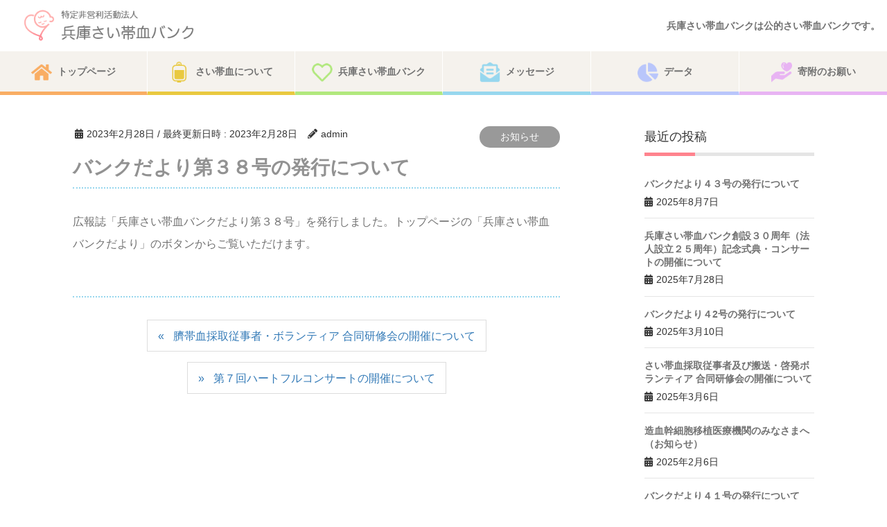

--- FILE ---
content_type: text/html; charset=UTF-8
request_url: https://www.saitaiketu.org/info/2553
body_size: 5892
content:
<!DOCTYPE html>
<html lang="ja">
<head>
<meta charset="utf-8">
<meta http-equiv="X-UA-Compatible" content="IE=edge">
<meta name="viewport" content="width=device-width, initial-scale=1">
<title>バンクだより第３８号の発行について | 特定非営利活動法人 兵庫さい帯血バンク</title>
<link rel='dns-prefetch' href='//s.w.org' />
<link rel="alternate" type="application/rss+xml" title="特定非営利活動法人 兵庫さい帯血バンク &raquo; フィード" href="https://www.saitaiketu.org/feed" />
<link rel="alternate" type="application/rss+xml" title="特定非営利活動法人 兵庫さい帯血バンク &raquo; コメントフィード" href="https://www.saitaiketu.org/comments/feed" />
<meta name="description" content="広報誌「兵庫さい帯血バンクだより第３８号」を発行しました。トップページの「兵庫さい帯血バンクだより」のボタンからご覧いただけます。" />		<script type="text/javascript">
			window._wpemojiSettings = {"baseUrl":"https:\/\/s.w.org\/images\/core\/emoji\/12.0.0-1\/72x72\/","ext":".png","svgUrl":"https:\/\/s.w.org\/images\/core\/emoji\/12.0.0-1\/svg\/","svgExt":".svg","source":{"concatemoji":"https:\/\/www.saitaiketu.org\/wp-includes\/js\/wp-emoji-release.min.js?ver=5.4.18"}};
			/*! This file is auto-generated */
			!function(e,a,t){var n,r,o,i=a.createElement("canvas"),p=i.getContext&&i.getContext("2d");function s(e,t){var a=String.fromCharCode;p.clearRect(0,0,i.width,i.height),p.fillText(a.apply(this,e),0,0);e=i.toDataURL();return p.clearRect(0,0,i.width,i.height),p.fillText(a.apply(this,t),0,0),e===i.toDataURL()}function c(e){var t=a.createElement("script");t.src=e,t.defer=t.type="text/javascript",a.getElementsByTagName("head")[0].appendChild(t)}for(o=Array("flag","emoji"),t.supports={everything:!0,everythingExceptFlag:!0},r=0;r<o.length;r++)t.supports[o[r]]=function(e){if(!p||!p.fillText)return!1;switch(p.textBaseline="top",p.font="600 32px Arial",e){case"flag":return s([127987,65039,8205,9895,65039],[127987,65039,8203,9895,65039])?!1:!s([55356,56826,55356,56819],[55356,56826,8203,55356,56819])&&!s([55356,57332,56128,56423,56128,56418,56128,56421,56128,56430,56128,56423,56128,56447],[55356,57332,8203,56128,56423,8203,56128,56418,8203,56128,56421,8203,56128,56430,8203,56128,56423,8203,56128,56447]);case"emoji":return!s([55357,56424,55356,57342,8205,55358,56605,8205,55357,56424,55356,57340],[55357,56424,55356,57342,8203,55358,56605,8203,55357,56424,55356,57340])}return!1}(o[r]),t.supports.everything=t.supports.everything&&t.supports[o[r]],"flag"!==o[r]&&(t.supports.everythingExceptFlag=t.supports.everythingExceptFlag&&t.supports[o[r]]);t.supports.everythingExceptFlag=t.supports.everythingExceptFlag&&!t.supports.flag,t.DOMReady=!1,t.readyCallback=function(){t.DOMReady=!0},t.supports.everything||(n=function(){t.readyCallback()},a.addEventListener?(a.addEventListener("DOMContentLoaded",n,!1),e.addEventListener("load",n,!1)):(e.attachEvent("onload",n),a.attachEvent("onreadystatechange",function(){"complete"===a.readyState&&t.readyCallback()})),(n=t.source||{}).concatemoji?c(n.concatemoji):n.wpemoji&&n.twemoji&&(c(n.twemoji),c(n.wpemoji)))}(window,document,window._wpemojiSettings);
		</script>
		<style type="text/css">
img.wp-smiley,
img.emoji {
	display: inline !important;
	border: none !important;
	box-shadow: none !important;
	height: 1em !important;
	width: 1em !important;
	margin: 0 .07em !important;
	vertical-align: -0.1em !important;
	background: none !important;
	padding: 0 !important;
}
</style>
	<link rel='stylesheet' id='vkExUnit_common_style-css'  href='https://www.saitaiketu.org/wp-content/plugins/vk-all-in-one-expansion-unit/assets/css/vkExUnit_style.css?ver=9.19.0.0' type='text/css' media='all' />
<link rel='stylesheet' id='wp-block-library-css'  href='https://www.saitaiketu.org/wp-includes/css/dist/block-library/style.min.css?ver=5.4.18' type='text/css' media='all' />
<link rel='stylesheet' id='advgb_custom_styles-css'  href='https://www.saitaiketu.org/wp-content/uploads/advgb/custom_styles.css?ver=5.4.18' type='text/css' media='all' />
<link rel='stylesheet' id='dashicons-css'  href='https://www.saitaiketu.org/wp-includes/css/dashicons.min.css?ver=5.4.18' type='text/css' media='all' />
<link rel='stylesheet' id='lightning-design-style-css'  href='https://www.saitaiketu.org/wp-content/themes/lightning/design-skin/origin/css/style.css?ver=9.9.0' type='text/css' media='all' />
<style id='lightning-design-style-inline-css' type='text/css'>
.tagcloud a:before { font-family: "Font Awesome 5 Free";content: "\f02b";font-weight: bold; }
</style>
<link rel='stylesheet' id='vk-blocks-build-css-css'  href='https://www.saitaiketu.org/wp-content/plugins/vk-all-in-one-expansion-unit/inc/vk-blocks/package/build/block-build.css?ver=0.27.0' type='text/css' media='all' />
<link rel='stylesheet' id='lightning-common-style-css'  href='https://www.saitaiketu.org/wp-content/themes/lightning/assets/css/common.css?ver=9.9.0' type='text/css' media='all' />
<link rel='stylesheet' id='lightning-theme-style-css'  href='https://www.saitaiketu.org/wp-content/themes/lightning_child/style.css?ver=9.9.0' type='text/css' media='all' />
<link rel='stylesheet' id='vk-font-awesome-css'  href='https://www.saitaiketu.org/wp-content/themes/lightning/inc/font-awesome/package/versions/5/css/all.min.css?ver=5.11.2' type='text/css' media='all' />
<script type='text/javascript' src='https://www.saitaiketu.org/wp-includes/js/jquery/jquery.js?ver=1.12.4-wp'></script>
<script type='text/javascript' src='https://www.saitaiketu.org/wp-includes/js/jquery/jquery-migrate.min.js?ver=1.4.1'></script>
<link rel='https://api.w.org/' href='https://www.saitaiketu.org/wp-json/' />
<link rel="EditURI" type="application/rsd+xml" title="RSD" href="https://www.saitaiketu.org/xmlrpc.php?rsd" />
<link rel="wlwmanifest" type="application/wlwmanifest+xml" href="https://www.saitaiketu.org/wp-includes/wlwmanifest.xml" /> 
<link rel='prev' title='臍帯血採取従事者・ボランティア 合同研修会の開催について' href='https://www.saitaiketu.org/info/2506' />
<link rel='next' title='第７回ハートフルコンサートの開催について' href='https://www.saitaiketu.org/event/2874' />
<meta name="generator" content="WordPress 5.4.18" />
<link rel="canonical" href="https://www.saitaiketu.org/info/2553" />
<link rel='shortlink' href='https://www.saitaiketu.org/?p=2553' />
<link rel="alternate" type="application/json+oembed" href="https://www.saitaiketu.org/wp-json/oembed/1.0/embed?url=https%3A%2F%2Fwww.saitaiketu.org%2Finfo%2F2553" />
<link rel="alternate" type="text/xml+oembed" href="https://www.saitaiketu.org/wp-json/oembed/1.0/embed?url=https%3A%2F%2Fwww.saitaiketu.org%2Finfo%2F2553&#038;format=xml" />
<!-- Analytics by WP-Statistics v12.6.12 - https://wp-statistics.com/ -->
<style id="lightning-color-custom-for-plugins" type="text/css">/* ltg theme common */.color_key_bg,.color_key_bg_hover:hover{background-color: #337ab7;}.color_key_txt,.color_key_txt_hover:hover{color: #337ab7;}.color_key_border,.color_key_border_hover:hover{border-color: #337ab7;}.color_key_dark_bg,.color_key_dark_bg_hover:hover{background-color: #2e6da4;}.color_key_dark_txt,.color_key_dark_txt_hover:hover{color: #2e6da4;}.color_key_dark_border,.color_key_dark_border_hover:hover{border-color: #2e6da4;}</style><link rel="icon" href="https://www.saitaiketu.org/wp-content/uploads/2024/12/cropped-favicon-32x32.jpg" sizes="32x32" />
<link rel="icon" href="https://www.saitaiketu.org/wp-content/uploads/2024/12/cropped-favicon-192x192.jpg" sizes="192x192" />
<link rel="apple-touch-icon" href="https://www.saitaiketu.org/wp-content/uploads/2024/12/cropped-favicon-180x180.jpg" />
<meta name="msapplication-TileImage" content="https://www.saitaiketu.org/wp-content/uploads/2024/12/cropped-favicon-270x270.jpg" />
<!-- Global site tag (gtag.js) - Google Analytics -->
<script async src="https://www.googletagmanager.com/gtag/js?id=UA-163108357-1"></script>
<script>
  window.dataLayer = window.dataLayer || [];
  function gtag(){dataLayer.push(arguments);}
  gtag('js', new Date());

  gtag('config', 'UA-163108357-1');
</script>
</head>
<!--<body class="post-template-default single single-post postid-2553 single-format-standard post-name-%e3%83%90%e3%83%b3%e3%82%af%e3%81%a0%e3%82%88%e3%82%8a%e7%ac%ac%ef%bc%93%ef%bc%98%e5%8f%b7%e3%81%ae%e7%99%ba%e8%a1%8c%e3%81%ab%e3%81%a4%e3%81%84%e3%81%a6 post-type-post device-pc fa_v5_css">-->
<body class="post-template-default single single-post postid-2553 single-format-standard class-name post-name-%e3%83%90%e3%83%b3%e3%82%af%e3%81%a0%e3%82%88%e3%82%8a%e7%ac%ac%ef%bc%93%ef%bc%98%e5%8f%b7%e3%81%ae%e7%99%ba%e8%a1%8c%e3%81%ab%e3%81%a4%e3%81%84%e3%81%a6 post-type-post device-pc fa_v5_css">
<header class="navbar siteHeader">
		<div class="siteHeadContainer">
		<div class="navbar-header">
			<div class="navbar-brand">
			<a href="https://www.saitaiketu.org/">
			<span>
			<!--特定非営利活動法人 兵庫さい帯血バンク-->
			<img src="../../wp-content/uploads/front/logo.png" alt="特定非営利活動法人 兵庫さい帯血バンク">
			</span>
			</a>
			</div>
			<div class="saitaiketsu">
				<p>兵庫さい帯血バンクは公的さい帯血バンクです。</p>
			</div>
								</div>

		<div id="gMenu_outer" class="gMenu_outer"><nav class="menu-header-container"><ul id="menu-header" class="nav nav-pills nav-justified"><li id="menu-item-92" class="menu-item menu-item-type-custom menu-item-object-custom menu-item-home"><a href="https://www.saitaiketu.org/"><strong class="gMenu_name">トップページ</strong></a></li>
<li id="menu-item-99" class="menu-item menu-item-type-post_type menu-item-object-page menu-item-has-children"><a href="https://www.saitaiketu.org/about"><strong class="gMenu_name">さい帯血について</strong></a>
<ul class="sub-menu">
	<li id="menu-item-146" class="menu-item menu-item-type-post_type menu-item-object-page"><a href="https://www.saitaiketu.org/about/index">さい帯血について</a></li>
	<li id="menu-item-243" class="menu-item menu-item-type-post_type menu-item-object-page"><a href="https://www.saitaiketu.org/about/provide">さい帯血提供の流れ</a></li>
	<li id="menu-item-746" class="menu-item menu-item-type-post_type menu-item-object-page"><a href="https://www.saitaiketu.org/about/transplant">さい帯血移植の流れ</a></li>
	<li id="menu-item-473" class="menu-item menu-item-type-post_type menu-item-object-page"><a href="https://www.saitaiketu.org/about/hospital">提携産科施設のご紹介</a></li>
</ul>
</li>
<li id="menu-item-104" class="menu-item menu-item-type-post_type menu-item-object-page menu-item-has-children"><a href="https://www.saitaiketu.org/outline"><strong class="gMenu_name">兵庫さい帯血バンク</strong></a>
<ul class="sub-menu">
	<li id="menu-item-481" class="menu-item menu-item-type-post_type menu-item-object-page"><a href="https://www.saitaiketu.org/outline/index">さい帯血バンクとは</a></li>
	<li id="menu-item-1156" class="menu-item menu-item-type-post_type menu-item-object-page"><a href="https://www.saitaiketu.org/outline/works">バンクのお仕事</a></li>
	<li id="menu-item-235" class="menu-item menu-item-type-post_type menu-item-object-page"><a href="https://www.saitaiketu.org/outline/outline">兵庫さい帯血バンクの概要</a></li>
	<li id="menu-item-1273" class="menu-item menu-item-type-post_type menu-item-object-page"><a href="https://www.saitaiketu.org/outline/contact">お問い合わせ</a></li>
</ul>
</li>
<li id="menu-item-1770" class="menu-item menu-item-type-custom menu-item-object-custom menu-item-has-children"><a href="https://www.saitaiketu.org/?msg=doner"><strong class="gMenu_name">メッセージ</strong></a>
<ul class="sub-menu">
	<li id="menu-item-1767" class="menu-item menu-item-type-custom menu-item-object-custom"><a href="https://www.saitaiketu.org/?msg=doner">さい帯血を提供したママから</a></li>
	<li id="menu-item-1768" class="menu-item menu-item-type-custom menu-item-object-custom"><a href="https://www.saitaiketu.org/?msg=patient">さい帯血を移植された方から</a></li>
</ul>
</li>
<li id="menu-item-102" class="menu-item menu-item-type-post_type menu-item-object-page"><a href="https://www.saitaiketu.org/data"><strong class="gMenu_name">データ</strong></a></li>
<li id="menu-item-105" class="menu-item menu-item-type-post_type menu-item-object-page"><a href="https://www.saitaiketu.org/asking"><strong class="gMenu_name">寄附のお願い</strong></a></li>
</ul></nav></div>	</div>
	</header>
<div class="section page-header"><div class="container"><div class="row"><div class="col-md-12">
<div class="page-header_pageTitle">
お知らせ</div>
</div></div></div></div><!-- [ /.page-header ] -->
<!-- [ .breadSection ] -->
<div class="section breadSection">
<div class="container">
<div class="row">
<ol class="breadcrumb" itemtype="http://schema.org/BreadcrumbList"><li id="panHome" itemprop="itemListElement" itemscope itemtype="http://schema.org/ListItem"><a itemprop="item" href="https://www.saitaiketu.org/"><span itemprop="name"><i class="fa fa-home"></i> HOME</span></a></li><li itemprop="itemListElement" itemscope itemtype="http://schema.org/ListItem"><a itemprop="item" href="https://www.saitaiketu.org/news/info"><span itemprop="name">お知らせ</span></a></li><li><span>バンクだより第３８号の発行について</span></li></ol>
</div>
</div>
</div>
<!-- [ /.breadSection ] --><div class="section siteContent">
<div class="container">
<div class="row"><div class="mainSection col-md-8" id="main" role="main">
    <article id="post-2553" class="post-2553 post type-post status-publish format-standard hentry category-info">
    <header>
      <div class="entry-meta">


<span class="published entry-meta_items">2023年2月28日</span>

<span class="entry-meta_items entry-meta_updated">/ 最終更新日時 : <span class="updated">2023年2月28日</span></span>


	
	<span class="vcard author entry-meta_items entry-meta_items_author"><span class="fn">admin</span></span>



<span class="entry-meta_items entry-meta_items_term"><a href="https://www.saitaiketu.org/news/info" class="btn btn-xs btn-primary entry-meta_items_term_button" style="background-color:#999999;border:none;">お知らせ</a></span>
</div>
      <h1 class="entry-title">バンクだより第３８号の発行について</h1>
      </header>
    <div class="entry-body">
      
<p>広報誌「兵庫さい帯血バンクだより第３８号」を発行しました。トップページの「兵庫さい帯血バンクだより」のボタンからご覧いただけます。</p>
      </div><!-- [ /.entry-body ] -->
    
    <div class="entry-footer">
            
      <div class="entry-meta-dataList"><dl><dt>カテゴリー</dt><dd><a href="https://www.saitaiketu.org/news/info">お知らせ</a></dd></dl></div>      
            </div><!-- [ /.entry-footer ] -->
    
    
<div id="comments" class="comments-area">

	
	
	
	
</div><!-- #comments -->
  </article>
    
  <nav>
    <ul class="pager">
      <li class="previous"><a href="https://www.saitaiketu.org/info/2506" rel="prev">臍帯血採取従事者・ボランティア 合同研修会の開催について</a></li>
      <li class="next"><a href="https://www.saitaiketu.org/event/2874" rel="next">第７回ハートフルコンサートの開催について</a></li>
      </ul>
  </nav>
  
</div><!-- [ /.mainSection ] --><div class="subSection sideSection col-md-3 col-md-offset-1">
  
<div class="container">
<aside class="widget">
<h1 class="subSection-title">最近の投稿</h1>

  <div class="media">
    
    <div class="media-body">
      <h4 class="media-heading"><a href="https://www.saitaiketu.org/info/3616">バンクだより４３号の発行について</a></h4>
      <div class="published entry-meta_items">2025年8月7日</div>          
    </div>
  </div>


  <div class="media">
    
    <div class="media-body">
      <h4 class="media-heading"><a href="https://www.saitaiketu.org/event/3582">兵庫さい帯血バンク創設３０周年（法人設立２５周年）記念式典・コンサートの開催について</a></h4>
      <div class="published entry-meta_items">2025年7月28日</div>          
    </div>
  </div>


  <div class="media">
    
    <div class="media-body">
      <h4 class="media-heading"><a href="https://www.saitaiketu.org/info/3450">バンクだより４2号の発行について</a></h4>
      <div class="published entry-meta_items">2025年3月10日</div>          
    </div>
  </div>


  <div class="media">
    
    <div class="media-body">
      <h4 class="media-heading"><a href="https://www.saitaiketu.org/info/3439">さい帯血採取従事者及び搬送・啓発ボランティア 合同研修会の開催について</a></h4>
      <div class="published entry-meta_items">2025年3月6日</div>          
    </div>
  </div>


  <div class="media">
    
    <div class="media-body">
      <h4 class="media-heading"><a href="https://www.saitaiketu.org/info/3430">造血幹細胞移植医療機関のみなさまへ（お知らせ）</a></h4>
      <div class="published entry-meta_items">2025年2月6日</div>          
    </div>
  </div>


  <div class="media">
    
    <div class="media-body">
      <h4 class="media-heading"><a href="https://www.saitaiketu.org/info/3224">バンクだより４１号の発行について</a></h4>
      <div class="published entry-meta_items">2024年8月20日</div>          
    </div>
  </div>


  <div class="media">
    
    <div class="media-body">
      <h4 class="media-heading"><a href="https://www.saitaiketu.org/event/3163">第８回ハートフルコンサートの開催について</a></h4>
      <div class="published entry-meta_items">2024年7月23日</div>          
    </div>
  </div>


  <div class="media">
    
    <div class="media-body">
      <h4 class="media-heading"><a href="https://www.saitaiketu.org/info/3075">臍帯血採取従事者・ボランティア 合同研修会の開催について</a></h4>
      <div class="published entry-meta_items">2024年2月7日</div>          
    </div>
  </div>


  <div class="media">
    
    <div class="media-body">
      <h4 class="media-heading"><a href="https://www.saitaiketu.org/info/2999">１１月１５日は「世界さい帯血の日」です。</a></h4>
      <div class="published entry-meta_items">2023年10月23日</div>          
    </div>
  </div>


  <div class="media">
    
    <div class="media-body">
      <h4 class="media-heading"><a href="https://www.saitaiketu.org/info/2959">バンクだより３９号の発行について</a></h4>
      <div class="published entry-meta_items">2023年8月23日</div>          
    </div>
  </div>

</aside>
  
<aside class="widget widget_categories widget_link_list">
<nav class="localNav">
<h1 class="subSection-title">カテゴリー</h1>
<ul>
  	<li class="cat-item cat-item-4"><a href="https://www.saitaiketu.org/news/info">お知らせ</a>
</li>
	<li class="cat-item cat-item-5"><a href="https://www.saitaiketu.org/news/event">イベント情報</a>
</li>
 
</ul>
</nav>
</aside>

<aside class="widget widget_archive widget_link_list">
<nav class="localNav">
<h1 class="subSection-title">アーカイブ化</h1>
<ul>
  	<li><a href='https://www.saitaiketu.org/date/2025/08'>2025年8月</a></li>
	<li><a href='https://www.saitaiketu.org/date/2025/07'>2025年7月</a></li>
	<li><a href='https://www.saitaiketu.org/date/2025/03'>2025年3月</a></li>
	<li><a href='https://www.saitaiketu.org/date/2025/02'>2025年2月</a></li>
	<li><a href='https://www.saitaiketu.org/date/2024/08'>2024年8月</a></li>
	<li><a href='https://www.saitaiketu.org/date/2024/07'>2024年7月</a></li>
	<li><a href='https://www.saitaiketu.org/date/2024/02'>2024年2月</a></li>
	<li><a href='https://www.saitaiketu.org/date/2023/10'>2023年10月</a></li>
	<li><a href='https://www.saitaiketu.org/date/2023/08'>2023年8月</a></li>
	<li><a href='https://www.saitaiketu.org/date/2023/07'>2023年7月</a></li>
	<li><a href='https://www.saitaiketu.org/date/2023/02'>2023年2月</a></li>
	<li><a href='https://www.saitaiketu.org/date/2023/01'>2023年1月</a></li>
	<li><a href='https://www.saitaiketu.org/date/2022/11'>2022年11月</a></li>
	<li><a href='https://www.saitaiketu.org/date/2022/08'>2022年8月</a></li>
	<li><a href='https://www.saitaiketu.org/date/2022/06'>2022年6月</a></li>
	<li><a href='https://www.saitaiketu.org/date/2021/10'>2021年10月</a></li>
	<li><a href='https://www.saitaiketu.org/date/2021/07'>2021年7月</a></li>
	<li><a href='https://www.saitaiketu.org/date/2021/04'>2021年4月</a></li>
	<li><a href='https://www.saitaiketu.org/date/2020/12'>2020年12月</a></li>
	<li><a href='https://www.saitaiketu.org/date/2020/07'>2020年7月</a></li>
	<li><a href='https://www.saitaiketu.org/date/2019/12'>2019年12月</a></li>
</ul>
</nav>
</aside>
</div>
</div><!-- [ /.subSection ] --><!-- [ /.row ] --></div>

</div><!-- [ /.container ] -->
</div><!-- [ /.siteContent ] -->


<footer class="section siteFooter">
<div class="bg-white">
	   <div class="container-half"><div class="container-fluid"><div class="row no-gutter">
   	<div class="col-md-8">
<dl><dt class="title">特定非営利活動法人 兵庫さい帯血バンク</dt></dl>
<dl>
<dt class="title">臍帯血事業部</dt><dd>〒651-0073 神戸市中央区脇浜海岸通1-4-5 日赤合同庁舎4階　<br class="hidden-lg hidden-sm">TEL：078-221-0281 / FAX：078-221-0282</dd>
</dl>
 <dl>
<dt class="title">法人運営部</dt><dd>
〒651-0073 神戸市中央区脇浜海岸通1-5-1　<br class="hidden-lg hidden-sm">
国際健康開発センター9階　<br class="hidden-lg hidden-sm">
TEL：078-221-0280 / FAX：078-221-0580</dd>　
	 </dl>
</div>
   	<div class="col-md-4">
   		<p>兵庫さい帯血バンクは公的さい帯血バンクです。<br class="hidden-lg hidden-md hidden-sm">
   		</p>
   	</div>
   	</div></div></div>
</div>
   <div class="container-half">
   <div class="row">
   	<div class="col-md-7">
	  <div class="footerMenu">
				<nav class="menu-footer-container"><ul id="menu-footer" class="menu nav"><li id="menu-item-117" class="menu-item menu-item-type-post_type menu-item-object-page menu-item-117"><a href="https://www.saitaiketu.org/links">リンク集</a></li>
<li id="menu-item-118" class="menu-item menu-item-type-post_type menu-item-object-page menu-item-118"><a href="https://www.saitaiketu.org/privacy">個人情報保護方針</a></li>
<li id="menu-item-119" class="menu-item menu-item-type-post_type menu-item-object-page menu-item-119"><a href="https://www.saitaiketu.org/sitemap">サイトマップ</a></li>
</ul></nav>	  </div>
   	</div>
   	<div class="col-md-5">
<p class="copyright">Copyright © 特定非営利活動法人 兵庫さい帯血バンク All Rights Reserved.</p><!-- <p>Copyright &copy; 特定非営利活動法人 兵庫さい帯血バンク All Rights Reserved.</p><p>Powered by <a href="https://wordpress.org/">WordPress</a> with <a href="https://lightning.nagoya/ja/" target="_blank" title="無料 WordPress テーマ Lightning"> Lightning Theme</a> &amp; <a href="https://ex-unit.nagoya/ja/" target="_blank">VK All in One Expansion Unit</a> by <a href="https://www.vektor-inc.co.jp/" target="_blank">Vektor,Inc.</a> technology.</p>-->   	</div>
   </div>
   </div>
</footer>
<!-- footerに書きたいコード -->
<script type='text/javascript' src='/wp-content/themes/lightning_child/custom.js'></script>

<div id="vk-mobile-nav-menu-btn" class="vk-mobile-nav-menu-btn">MENU</div><div class="vk-mobile-nav" id="vk-mobile-nav"><nav class="global-nav"><ul id="menu-header-1" class="vk-menu-acc  menu"><li id="menu-item-92" class="menu-item menu-item-type-custom menu-item-object-custom menu-item-home menu-item-92"><a href="https://www.saitaiketu.org/">トップページ</a></li>
<li id="menu-item-99" class="menu-item menu-item-type-post_type menu-item-object-page menu-item-has-children menu-item-99"><a href="https://www.saitaiketu.org/about">さい帯血について</a>
<ul class="sub-menu">
	<li id="menu-item-146" class="menu-item menu-item-type-post_type menu-item-object-page menu-item-146"><a href="https://www.saitaiketu.org/about/index">さい帯血について</a></li>
	<li id="menu-item-243" class="menu-item menu-item-type-post_type menu-item-object-page menu-item-243"><a href="https://www.saitaiketu.org/about/provide">さい帯血提供の流れ</a></li>
	<li id="menu-item-746" class="menu-item menu-item-type-post_type menu-item-object-page menu-item-746"><a href="https://www.saitaiketu.org/about/transplant">さい帯血移植の流れ</a></li>
	<li id="menu-item-473" class="menu-item menu-item-type-post_type menu-item-object-page menu-item-473"><a href="https://www.saitaiketu.org/about/hospital">提携産科施設のご紹介</a></li>
</ul>
</li>
<li id="menu-item-104" class="menu-item menu-item-type-post_type menu-item-object-page menu-item-has-children menu-item-104"><a href="https://www.saitaiketu.org/outline">兵庫さい帯血バンク</a>
<ul class="sub-menu">
	<li id="menu-item-481" class="menu-item menu-item-type-post_type menu-item-object-page menu-item-481"><a href="https://www.saitaiketu.org/outline/index">さい帯血バンクとは</a></li>
	<li id="menu-item-1156" class="menu-item menu-item-type-post_type menu-item-object-page menu-item-1156"><a href="https://www.saitaiketu.org/outline/works">バンクのお仕事</a></li>
	<li id="menu-item-235" class="menu-item menu-item-type-post_type menu-item-object-page menu-item-235"><a href="https://www.saitaiketu.org/outline/outline">兵庫さい帯血バンクの概要</a></li>
	<li id="menu-item-1273" class="menu-item menu-item-type-post_type menu-item-object-page menu-item-1273"><a href="https://www.saitaiketu.org/outline/contact">お問い合わせ</a></li>
</ul>
</li>
<li id="menu-item-1770" class="menu-item menu-item-type-custom menu-item-object-custom menu-item-has-children menu-item-1770"><a href="https://www.saitaiketu.org/?msg=doner">メッセージ</a>
<ul class="sub-menu">
	<li id="menu-item-1767" class="menu-item menu-item-type-custom menu-item-object-custom menu-item-1767"><a href="https://www.saitaiketu.org/?msg=doner">さい帯血を提供したママから</a></li>
	<li id="menu-item-1768" class="menu-item menu-item-type-custom menu-item-object-custom menu-item-1768"><a href="https://www.saitaiketu.org/?msg=patient">さい帯血を移植された方から</a></li>
</ul>
</li>
<li id="menu-item-102" class="menu-item menu-item-type-post_type menu-item-object-page menu-item-102"><a href="https://www.saitaiketu.org/data">データ</a></li>
<li id="menu-item-105" class="menu-item menu-item-type-post_type menu-item-object-page menu-item-105"><a href="https://www.saitaiketu.org/asking">寄附のお願い</a></li>
</ul></nav></div><script type='text/javascript'>
/* <![CDATA[ */
var vkLtc = {"ajaxurl":"https:\/\/www.saitaiketu.org\/wp-admin\/admin-ajax.php"};
/* ]]> */
</script>
<script type='text/javascript' src='https://www.saitaiketu.org/wp-content/plugins/vk-link-target-controller/js/script.min.js?ver=1.7.5.1'></script>
<script type='text/javascript'>
/* <![CDATA[ */
var lightningOpt = [];
/* ]]> */
</script>
<script type='text/javascript' src='https://www.saitaiketu.org/wp-content/themes/lightning/assets/js/lightning.min.js?ver=9.9.0'></script>
<script type='text/javascript' src='https://www.saitaiketu.org/wp-content/themes/lightning/library/bootstrap-3/js/bootstrap.min.js?ver=3.4.1'></script>
<script type='text/javascript' src='https://www.saitaiketu.org/wp-includes/js/wp-embed.min.js?ver=5.4.18'></script>
<script type='text/javascript'>
/* <![CDATA[ */
var vkExOpt = {"ajax_url":"https:\/\/www.saitaiketu.org\/wp-admin\/admin-ajax.php","enable_smooth_scroll":"1"};
/* ]]> */
</script>
<script type='text/javascript' src='https://www.saitaiketu.org/wp-content/plugins/vk-all-in-one-expansion-unit/assets/js/all.min.js?ver=9.19.0.0'></script>
</body>
</html>


--- FILE ---
content_type: text/css
request_url: https://www.saitaiketu.org/wp-content/themes/lightning_child/style.css?ver=9.9.0
body_size: 11611
content:
@charset "UTF-8";
/* CSS Document */
/*breakpoint*/
/* line 134, style.scss */
body {
  font-family: Quicksand, 游ゴシック体, "Yu Gothic", YuGothic, "ヒラギノ角ゴシック Pro", "Hiragino Kaku Gothic Pro", メイリオ, Meiryo, Osaka, "ＭＳ Ｐゴシック", "MS PGothic", sans-serif; }

/* line 139, style.scss */
.container-half {
  padding: 0 30px; }
  @media screen and (max-width: 991px) {
    /* line 139, style.scss */
    .container-half {
      padding: 0 15px; } }

/* line 145, style.scss */
.page .entry-body {
  padding: 0; }

/* line 148, style.scss */
.no-gutter {
  padding: 0 15px !important;
  margin: 0 -15px !important; }
  /* line 151, style.scss */
  .no-gutter > [class*='col-'] {
    padding-right: 0 !important;
    padding-left: 0 !important; }

/* line 157, style.scss */
.half-gutter {
  margin: 0 -5px; }
  /* line 159, style.scss */
  .half-gutter > [class*='col-'] {
    padding-right: 5px;
    padding-left: 5px; }

/* line 166, style.scss */
.container .container {
  padding: 0;
  width: auto; }
@media screen and (max-width: 1550px) {
  /* line 164, style.scss */
  .container {
    width: 1300px; } }
@media screen and (max-width: 1350px) {
  /* line 164, style.scss */
  .container {
    width: 1100px; } }
@media screen and (max-width: 1120px) {
  /* line 164, style.scss */
  .container {
    width: 960px; } }
@media (max-width: 992px) {
  /* line 164, style.scss */
  .container {
    width: auto; } }

/* line 188, style.scss */
.w-100 {
  width: 100% !important; }

@media screen and (max-width: 767px) {
  /* line 192, style.scss */
  .half-gutter-xs {
    margin: 0 -5px; }
    /* line 195, style.scss */
    .half-gutter-xs > .col-xs-1, .half-gutter-xs > .col-xs-2, .half-gutter-xs > .col-xs-3, .half-gutter-xs > .col-xs-4, .half-gutter-xs > .col-xs-5, .half-gutter-xs > .col-xs-6, .half-gutter-xs > .col-xs-7, .half-gutter-xs > .col-xs-8, .half-gutter-xs > .col-xs-9, .half-gutter-xs > .col-xs-10, .half-gutter-xs > .col-xs-11, .half-gutter-xs > .col-xs-12 {
      padding: 0 5px; }
    /* line 199, style.scss */
    .half-gutter-xs p {
      font-size: 10px; } }
/* line 204, style.scss */
.col-xs-1-5, .col-sm-1-5, .col-md-1-5, .col-lg-1-5, .col-xs-2-5, .col-sm-2-5, .col-md-2-5, .col-lg-2-5, .col-xs-3-5, .col-sm-3-5, .col-md-3-5, .col-lg-3-5, .col-xs-4-5, .col-sm-4-5, .col-md-4-5, .col-lg-4-5 {
  position: relative;
  min-height: 1px;
  padding-right: 15px;
  padding-left: 15px; }

/* line 211, style.scss */
.col-xs-1-5 {
  width: 20%;
  float: left; }

/* line 216, style.scss */
.col-xs-2-5 {
  width: 40%;
  float: left; }

/* line 221, style.scss */
.col-xs-3-5 {
  width: 60%;
  float: left; }

/* line 226, style.scss */
.col-xs-4-5 {
  width: 80%;
  float: left; }

@media screen and (min-width: 991px) {
  /* line 232, style.scss */
  .col-sm-1-5 {
    width: 20%;
    float: left; }

  /* line 236, style.scss */
  .col-sm-2-5 {
    width: 40%;
    float: left; }

  /* line 240, style.scss */
  .col-sm-3-5 {
    width: 60%;
    float: left; }

  /* line 244, style.scss */
  .col-sm-4-5 {
    width: 80%;
    float: left; } }
@media screen and (min-width: 1199px) {
  /* line 251, style.scss */
  .col-md-1-5 {
    width: 20%;
    float: left; }

  /* line 255, style.scss */
  .col-md-2-5 {
    width: 40%;
    float: left; }

  /* line 259, style.scss */
  .col-md-3-5 {
    width: 60%;
    float: left; }

  /* line 263, style.scss */
  .col-md-4-5 {
    width: 80%;
    float: left; } }
@media screen and (min-width: 1200px) {
  /* line 270, style.scss */
  .col-lg-1-5 {
    width: 20%;
    float: left; }

  /* line 274, style.scss */
  .col-lg-2-5 {
    width: 40%;
    float: left; }

  /* line 278, style.scss */
  .col-lg-3-5 {
    width: 60%;
    float: left; }

  /* line 282, style.scss */
  .col-lg-4-5 {
    width: 80%;
    float: left; } }
/* line 288, style.scss */
.inlineword {
  white-space: nowrap;
  display: inline-block; }

/* line 292, style.scss */
.margin-top {
  margin-top: 50px; }
  @media screen and (max-width: 991px) {
    /* line 292, style.scss */
    .margin-top {
      margin-top: 20px; } }

/* line 299, style.scss */
.border-radius {
  border-radius: 10px; }

/* line 304, style.scss */
.panel .panel-heading {
  font-weight: bold;
  font-size: 20px; }
/* line 308, style.scss */
.panel.panel-default {
  border-color: #71CFF3; }
  /* line 310, style.scss */
  .panel.panel-default .panel-heading {
    background: #71CFF3;
    color: #FFF;
    border-color: #71CFF3; }
  /* line 315, style.scss */
  .panel.panel-default .panel-body {
    border-color: #71CFF3; }
    /* line 317, style.scss */
    .panel.panel-default .panel-body .btn {
      font-size: 16px; }
/* line 323, style.scss */
.panel.panel-success .panel-heading {
  color: #3c763d; }

/*-----------------------------------------------------------------------*/
/* line 330, style.scss */
.siteHeader {
  box-shadow: none; }

/* line 333, style.scss */
.widget_archive ul li a, .widget_categories ul li a, .widget_link_list ul li a, .widget_nav_menu ul li a, .widget_pages ul li a, .widget_recent_entries ul li a {
  -webkit-box-shadow: none;
  box-shadow: none; }

/* line 338, style.scss */
.siteHeadContainer .navbar-header {
  float: none;
  display: flex;
  -webkit-align-items: center;
  align-items: center; }
  @media screen and (max-width: 991px) {
    /* line 338, style.scss */
    .siteHeadContainer .navbar-header {
      display: block; } }
  /* line 346, style.scss */
  .siteHeadContainer .navbar-header .navbar-brand {
    padding-left: 25px; }
    @media screen and (max-width: 991px) {
      /* line 346, style.scss */
      .siteHeadContainer .navbar-header .navbar-brand {
        float: none !important;
        padding: 0; } }
    /* line 352, style.scss */
    .siteHeadContainer .navbar-header .navbar-brand img {
      max-height: 100%; }
      @media screen and (max-width: 1199px) {
        /* line 352, style.scss */
        .siteHeadContainer .navbar-header .navbar-brand img {
          max-height: 100%; } }
  /* line 359, style.scss */
  .siteHeadContainer .navbar-header .saitaiketsu {
    width: 100%; }
    /* line 361, style.scss */
    .siteHeadContainer .navbar-header .saitaiketsu p {
      font-weight: bold;
      font-size: 14px;
      color: #707070;
      text-align: right;
      margin: 0;
      padding-right: 10px; }
      @media screen and (max-width: 1199px) {
        /* line 361, style.scss */
        .siteHeadContainer .navbar-header .saitaiketsu p {
          font-size: 12px; } }
      @media screen and (max-width: 991px) {
        /* line 361, style.scss */
        .siteHeadContainer .navbar-header .saitaiketsu p {
          display: none; } }
/* line 377, style.scss */
.siteHeadContainer .gMenu_outer {
  background-color: #F5F2ED;
  border-bottom: 4px solid #fff; }
  /* line 380, style.scss */
  .siteHeadContainer .gMenu_outer #menu-header-1 > li > a {
    border-bottom-left-radius: 0 !important;
    border-bottom-right-radius: 0 !important; }
  /* line 384, style.scss */
  .siteHeadContainer .gMenu_outer li {
    border-right: 1px solid #fff; }
    /* line 387, style.scss */
    .siteHeadContainer .gMenu_outer li:last-child {
      border-right: none; }
    /* line 390, style.scss */
    .siteHeadContainer .gMenu_outer li a {
      padding: 13px 5px;
      color: #717171;
      font-size: 16px;
      text-decoration: none !important;
      /*&:hover,&:active{
      	opacity: 0.8;
      }*/ }
      @media screen and (max-width: 1400px) {
        /* line 390, style.scss */
        .siteHeadContainer .gMenu_outer li a {
          font-size: 14px; } }
      @media screen and (max-width: 1199px) {
        /* line 390, style.scss */
        .siteHeadContainer .gMenu_outer li a {
          padding: 10px 5px; } }
      /* line 405, style.scss */
      .siteHeadContainer .gMenu_outer li a .gMenu_name {
        font-weight: bold;
        display: inline-block; }
    /* line 410, style.scss */
    .siteHeadContainer .gMenu_outer li#menu-item-92, .siteHeadContainer .gMenu_outer li#menu-item-99, .siteHeadContainer .gMenu_outer li#menu-item-104, .siteHeadContainer .gMenu_outer li#menu-item-1770, .siteHeadContainer .gMenu_outer li#menu-item-102, .siteHeadContainer .gMenu_outer li#menu-item-105 {
      position: static !important;
      border-bottom-left-radius: 0;
      border-bottom-right-radius: 0; }
      /* line 414, style.scss */
      .siteHeadContainer .gMenu_outer li#menu-item-92 a:before, .siteHeadContainer .gMenu_outer li#menu-item-99 a:before, .siteHeadContainer .gMenu_outer li#menu-item-104 a:before, .siteHeadContainer .gMenu_outer li#menu-item-1770 a:before, .siteHeadContainer .gMenu_outer li#menu-item-102 a:before, .siteHeadContainer .gMenu_outer li#menu-item-105 a:before {
        content: "";
        width: 30px;
        height: 30px;
        display: inline-block;
        vertical-align: middle;
        margin-right: 8px;
        background-size: contain; }
        @media screen and (max-width: 1199px) {
          /* line 414, style.scss */
          .siteHeadContainer .gMenu_outer li#menu-item-92 a:before, .siteHeadContainer .gMenu_outer li#menu-item-99 a:before, .siteHeadContainer .gMenu_outer li#menu-item-104 a:before, .siteHeadContainer .gMenu_outer li#menu-item-1770 a:before, .siteHeadContainer .gMenu_outer li#menu-item-102 a:before, .siteHeadContainer .gMenu_outer li#menu-item-105 a:before {
            display: block;
            margin: 0 auto 5px; } }
    /* line 432, style.scss */
    .siteHeadContainer .gMenu_outer li#menu-item-92 {
      border-bottom: 5px solid #F9AD63; }
      /* line 435, style.scss */
      .siteHeadContainer .gMenu_outer li#menu-item-92 > a:before {
        background-image: url(../../uploads/front/menu-item-92.png); }
      /* line 438, style.scss */
      .siteHeadContainer .gMenu_outer li#menu-item-92 > a:hover, .siteHeadContainer .gMenu_outer li#menu-item-92 > a:active {
        color: #fff;
        background-color: #F9AD63; }
      /* line 442, style.scss */
      .siteHeadContainer .gMenu_outer li#menu-item-92 > a:hover:before {
        background-image: url(../../uploads/front/menu-item-92_f2.png); }
    /* line 448, style.scss */
    .siteHeadContainer .gMenu_outer li#menu-item-99 {
      border-bottom: 5px solid #E9C940; }
      /* line 451, style.scss */
      .siteHeadContainer .gMenu_outer li#menu-item-99 > a:before {
        background-image: url(../../uploads/front/menu-item-99.png); }
      /* line 454, style.scss */
      .siteHeadContainer .gMenu_outer li#menu-item-99 > a:hover, .siteHeadContainer .gMenu_outer li#menu-item-99 > a:active {
        color: #fff;
        background-color: #E9C940; }
      /* line 458, style.scss */
      .siteHeadContainer .gMenu_outer li#menu-item-99 > a:hover:before {
        background-image: url(../../uploads/front/menu-item-99.png); }
      /* line 463, style.scss */
      .siteHeadContainer .gMenu_outer li#menu-item-99 ul.sub-menu {
        background-color: #E9C940; }
        /* line 465, style.scss */
        .siteHeadContainer .gMenu_outer li#menu-item-99 ul.sub-menu > .menu-item {
          border: 5px solid #E9C940; }
          /* line 467, style.scss */
          .siteHeadContainer .gMenu_outer li#menu-item-99 ul.sub-menu > .menu-item a:before {
            display: none; }
    /* line 473, style.scss */
    .siteHeadContainer .gMenu_outer li#menu-item-104 {
      border-bottom: 5px solid #B1E87D; }
      /* line 476, style.scss */
      .siteHeadContainer .gMenu_outer li#menu-item-104 > a:before {
        background-image: url(../../uploads/front/menu-item-104.png); }
      /* line 479, style.scss */
      .siteHeadContainer .gMenu_outer li#menu-item-104 > a:hover, .siteHeadContainer .gMenu_outer li#menu-item-104 > a:active {
        color: #fff;
        background-color: #B1E87D; }
      /* line 483, style.scss */
      .siteHeadContainer .gMenu_outer li#menu-item-104 > a:hover:before {
        background-image: url(../../uploads/front/menu-item-104_f2.png); }
      /* line 488, style.scss */
      .siteHeadContainer .gMenu_outer li#menu-item-104 ul.sub-menu {
        background-color: #B1E87D; }
        /* line 490, style.scss */
        .siteHeadContainer .gMenu_outer li#menu-item-104 ul.sub-menu > .menu-item {
          width: 50% !important;
          border: 5px solid #B1E87D;
          color: #B1E87D; }
          /* line 494, style.scss */
          .siteHeadContainer .gMenu_outer li#menu-item-104 ul.sub-menu > .menu-item a:before {
            display: none; }
    /* line 500, style.scss */
    .siteHeadContainer .gMenu_outer li#menu-item-1770 {
      border-bottom: 5px solid #97D7EE; }
      /* line 503, style.scss */
      .siteHeadContainer .gMenu_outer li#menu-item-1770 > a:before {
        background-image: url(../../uploads/front/menu-item-107.png); }
      /* line 506, style.scss */
      .siteHeadContainer .gMenu_outer li#menu-item-1770 > a:hover, .siteHeadContainer .gMenu_outer li#menu-item-1770 > a:active {
        color: #fff;
        background-color: #97D7EE; }
      /* line 510, style.scss */
      .siteHeadContainer .gMenu_outer li#menu-item-1770 > a:hover:before {
        background-image: url(../../uploads/front/menu-item-107_f2.png); }
      /* line 515, style.scss */
      .siteHeadContainer .gMenu_outer li#menu-item-1770 ul.sub-menu {
        background-color: #97D7EE; }
        /* line 517, style.scss */
        .siteHeadContainer .gMenu_outer li#menu-item-1770 ul.sub-menu > .menu-item {
          border: 5px solid #97D7EE; }
          /* line 519, style.scss */
          .siteHeadContainer .gMenu_outer li#menu-item-1770 ul.sub-menu > .menu-item a:before {
            display: none; }
    /* line 525, style.scss */
    .siteHeadContainer .gMenu_outer li#menu-item-102 {
      border-bottom: 5px solid #B9C6FB; }
      /* line 528, style.scss */
      .siteHeadContainer .gMenu_outer li#menu-item-102 > a:before {
        background-image: url(../../uploads/front/menu-item-102.png); }
      /* line 531, style.scss */
      .siteHeadContainer .gMenu_outer li#menu-item-102 > a:hover, .siteHeadContainer .gMenu_outer li#menu-item-102 > a:active {
        color: #fff;
        background-color: #B9C6FB; }
      /* line 535, style.scss */
      .siteHeadContainer .gMenu_outer li#menu-item-102 > a:hover:before {
        background-image: url(../../uploads/front/menu-item-102_f2.png); }
      /* line 540, style.scss */
      .siteHeadContainer .gMenu_outer li#menu-item-102 ul.sub-menu {
        background-color: #B9C6FB; }
        /* line 542, style.scss */
        .siteHeadContainer .gMenu_outer li#menu-item-102 ul.sub-menu > .menu-item {
          border: 5px solid #B9C6FB; }
          /* line 544, style.scss */
          .siteHeadContainer .gMenu_outer li#menu-item-102 ul.sub-menu > .menu-item a:before {
            display: none; }
    /* line 550, style.scss */
    .siteHeadContainer .gMenu_outer li#menu-item-105 {
      border-bottom: 5px solid #E8B4F3; }
      /* line 553, style.scss */
      .siteHeadContainer .gMenu_outer li#menu-item-105 > a:before {
        background-image: url(../../uploads/front/menu-item-105.png); }
      /* line 556, style.scss */
      .siteHeadContainer .gMenu_outer li#menu-item-105 > a:hover, .siteHeadContainer .gMenu_outer li#menu-item-105 > a:active {
        color: #fff;
        background-color: #E8B4F3; }
      /* line 560, style.scss */
      .siteHeadContainer .gMenu_outer li#menu-item-105 > a:hover:before {
        background-image: url(../../uploads/front/menu-item-105_f2.png); }
      /* line 565, style.scss */
      .siteHeadContainer .gMenu_outer li#menu-item-105 ul.sub-menu {
        background-color: #E8B4F3; }
        /* line 567, style.scss */
        .siteHeadContainer .gMenu_outer li#menu-item-105 ul.sub-menu > .menu-item {
          border: 5px solid #E8B4F3; }

/* サブメニューをabsoluteにするため、親メニューをrelativeに */
/* line 578, style.scss */
.gMenu_outer {
  position: relative; }

/* line 581, style.scss */
.menu-item-has-children {
  /* 親メニューにマウスオーバーしたときにカーソルを変更 */ }
  /* line 583, style.scss */
  .menu-item-has-children:hover, .menu-item-has-children:active {
    cursor: pointer;
    /* 子を持つ親メニューにマウスオーバーしたときサブメニューを表示 */ }
    /* line 587, style.scss */
    .menu-item-has-children:hover .sub-menu, .menu-item-has-children:active .sub-menu {
      display: flex;
      justify-content: space-around; }
      @media screen and (max-width: 991px) {
        /* line 587, style.scss */
        .menu-item-has-children:hover .sub-menu, .menu-item-has-children:active .sub-menu {
          display: block; } }

/* サブメニューをabsoluteにして親メニューの下に配置。スタイルは適宜調整してください */
/* line 597, style.scss */
.sub-menu {
  display: none;
  position: absolute;
  top: 100%;
  left: 0;
  width: 100%;
  padding: 7px 30px; }
  /* line 604, style.scss */
  .sub-menu > .menu-item {
    list-style-type: none;
    width: 100%;
    text-align: center;
    font-weight: bold;
    border: 5px solid #000;
    padding: 0; }
    /* line 611, style.scss */
    .sub-menu > .menu-item a {
      background-color: #fff;
      border-radius: 10px;
      color: #707070;
      width: 100%;
      font-size: 16px !important;
      display: block;
      padding: 10px 0 !important;
      line-height: 1.4em; }
      /* line 621, style.scss */
      .sub-menu > .menu-item a:before {
        display: none; }

/* line 627, style.scss */
body.device-pc .vk-mobile-nav-menu-btn {
  display: none; }
  @media screen and (max-width: 991px) {
    /* line 627, style.scss */
    body.device-pc .vk-mobile-nav-menu-btn {
      display: block !important; } }

/* line 634, style.scss */
.vk-mobile-nav-menu-btn {
  /*@include max-screen($col-xs){
  		 top: calc(70px + 5px);
  	}*/ }
  @media screen and (max-width: 1199px) {
    /* line 634, style.scss */
    .vk-mobile-nav-menu-btn {
      top: calc(75px + 5px); } }
  @media screen and (max-width: 361px) {
    /* line 634, style.scss */
    .vk-mobile-nav-menu-btn {
      top: calc(55px + 5px); } }

@media screen and (max-width: 991px) {
  /*.post-type-page{
  	    margin-top: 52px;
  	}*/
  /* line 650, style.scss */
  .vk-mobile-nav {
    -webkit-overflow-scrolling: touch; }

  /* line 653, style.scss */
  .vk-mobile-nav-menu-btn, .vk-mobile-nav-menu-btn.menu-open {
    position: absolute;
    width: 100%;
    left: 0;
    background-color: #52CAF8;
    border: none;
    padding: 25px 0;
    background-size: 135px 30px; }
    /* line 662, style.scss */
    .vk-mobile-nav-menu-btn a, .vk-mobile-nav-menu-btn.menu-open a {
      color: #fff; }

  /* line 666, style.scss */
  .vk-mobile-nav.vk-mobile-nav-open {
    top: 80px;
    background-color: #DAF5FF; }

  /* line 670, style.scss */
  .vk-menu-acc ul.acc-child-open {
    overflow-y: hidden; }
    /* line 672, style.scss */
    .vk-menu-acc ul.acc-child-open .acc-btn {
      top: 15px; }

  /* line 677, style.scss */
  .vk-mobile-nav nav > ul {
    border-top: none;
    background-color: #fff; }
  /* line 684, style.scss */
  .vk-mobile-nav nav ul li#menu-item-92 a:before, .vk-mobile-nav nav ul li#menu-item-99 a:before, .vk-mobile-nav nav ul li#menu-item-104 a:before, .vk-mobile-nav nav ul li#menu-item-1770 a:before, .vk-mobile-nav nav ul li#menu-item-102 a:before, .vk-mobile-nav nav ul li#menu-item-105 a:before {
    content: "";
    position: absolute;
    top: 12px;
    left: 10px;
    width: 50px;
    /*画像の幅*/
    height: 50px;
    /*画像の高さ*/
    display: inline-block;
    background-size: contain; }
  /* line 695, style.scss */
  .vk-mobile-nav nav ul li a {
    color: #333;
    border-bottom: 1px solid #DAF5FF;
    padding: 20px 0 20px 60px; }
  /* line 700, style.scss */
  .vk-mobile-nav nav ul li#menu-item-92 {
    border-bottom: 5px solid #F9AD63; }
    /* line 703, style.scss */
    .vk-mobile-nav nav ul li#menu-item-92 a:before {
      width: 3.6em;
      height: 5em;
      background: url(../../uploads/front/menu-item-92.png) no-repeat; }
    /* line 708, style.scss */
    .vk-mobile-nav nav ul li#menu-item-92 a:hover, .vk-mobile-nav nav ul li#menu-item-92 a:active {
      color: #fff;
      background-color: #F9AD63; }
    /* line 712, style.scss */
    .vk-mobile-nav nav ul li#menu-item-92 a:hover:before {
      background: url(../../uploads/front/menu-item-92_f2.png) no-repeat; }
  /* line 717, style.scss */
  .vk-mobile-nav nav ul li#menu-item-99 {
    border-bottom: 5px solid #E9C940; }
    /* line 720, style.scss */
    .vk-mobile-nav nav ul li#menu-item-99 a:before {
      width: 3.6em;
      height: 5em;
      background: url(../../uploads/front/menu-item-99.png) no-repeat; }
    /* line 725, style.scss */
    .vk-mobile-nav nav ul li#menu-item-99 a:hover, .vk-mobile-nav nav ul li#menu-item-99 a:active {
      color: #fff;
      background-color: #E9C940; }
    /* line 729, style.scss */
    .vk-mobile-nav nav ul li#menu-item-99 a:hover:before {
      background: url(../../uploads/front/menu-item-99.png) no-repeat; }
  /* line 734, style.scss */
  .vk-mobile-nav nav ul li#menu-item-104 {
    border-bottom: 5px solid #B1E87D; }
    /* line 737, style.scss */
    .vk-mobile-nav nav ul li#menu-item-104 a:before {
      width: 3.6em;
      height: 5em;
      background: url(../../uploads/front/menu-item-104.png) no-repeat; }
    /* line 742, style.scss */
    .vk-mobile-nav nav ul li#menu-item-104 a:hover, .vk-mobile-nav nav ul li#menu-item-104 a:active {
      color: #fff;
      background-color: #B1E87D; }
    /* line 746, style.scss */
    .vk-mobile-nav nav ul li#menu-item-104 a:hover:before {
      background: url(../../uploads/front/menu-item-104_f2.png) no-repeat; }
  /* line 752, style.scss */
  .vk-mobile-nav nav ul li#menu-item-1770 {
    border-bottom: 5px solid #97D7EE; }
    /* line 755, style.scss */
    .vk-mobile-nav nav ul li#menu-item-1770 a:before {
      width: 3.6em;
      height: 5em;
      background: url(../../uploads/front/menu-item-107.png) no-repeat; }
    /* line 760, style.scss */
    .vk-mobile-nav nav ul li#menu-item-1770 a:hover, .vk-mobile-nav nav ul li#menu-item-1770 a:active {
      color: #fff;
      background-color: #97D7EE; }
    /* line 764, style.scss */
    .vk-mobile-nav nav ul li#menu-item-1770 a:hover:before {
      background: url(../../uploads/front/menu-item-107_f2.png) no-repeat; }
  /* line 769, style.scss */
  .vk-mobile-nav nav ul li#menu-item-102 {
    border-bottom: 5px solid #B9C6FB; }
    /* line 772, style.scss */
    .vk-mobile-nav nav ul li#menu-item-102 a:before {
      width: 3.6em;
      height: 5em;
      background: url(../../uploads/front/menu-item-102.png) no-repeat; }
    /* line 777, style.scss */
    .vk-mobile-nav nav ul li#menu-item-102 a:hover, .vk-mobile-nav nav ul li#menu-item-102 a:active {
      color: #fff;
      background-color: #B9C6FB; }
    /* line 781, style.scss */
    .vk-mobile-nav nav ul li#menu-item-102 a:hover:before {
      background: url(../../uploads/front/menu-item-102_f2.png) no-repeat; }
  /* line 786, style.scss */
  .vk-mobile-nav nav ul li#menu-item-105 {
    border-bottom: 5px solid #E8B4F3; }
    /* line 789, style.scss */
    .vk-mobile-nav nav ul li#menu-item-105 a:before {
      width: 3.6em;
      height: 5em;
      background: url(../../uploads/front/menu-item-105.png) no-repeat; }
    /* line 794, style.scss */
    .vk-mobile-nav nav ul li#menu-item-105 a:hover, .vk-mobile-nav nav ul li#menu-item-105 a:active {
      color: #fff;
      background-color: #E8B4F3; }
    /* line 798, style.scss */
    .vk-mobile-nav nav ul li#menu-item-105 a:hover:before {
      background: url(../../uploads/front/menu-item-105_f2.png) no-repeat; }

  /* line 806, style.scss */
  .sub-menu > .menu-item {
    list-style-type: none;
    width: 100%;
    float: left;
    display: block;
    text-align: center;
    padding: 0;
    margin: 0;
    font-size: 16px;
    font-weight: bold;
    background-color: #fff;
    border: 5px solid #000; }
    /* line 818, style.scss */
    .sub-menu > .menu-item a {
      color: #707070;
      width: 100%;
      display: block;
      border-bottom: none;
      padding: 20px; }
      /* line 824, style.scss */
      .sub-menu > .menu-item a:before {
        display: none !important; }

  /* line 832, style.scss */
  .vk-mobile-nav nav ul li#menu-item-99 .sub-menu > .menu-item {
    border: 5px solid #E9C940; }

  /* line 839, style.scss */
  .vk-mobile-nav nav ul li#menu-item-104 .sub-menu > .menu-item {
    border: 5px solid #B1E87D; }

  /* line 846, style.scss */
  .vk-mobile-nav nav ul li#menu-item-1770 .sub-menu > .menu-item {
    border: 5px solid #97D7EE; }

  /* line 852, style.scss */
  .vk-menu-acc .acc-btn-close {
    background: url(../lightning/inc/vk-mobile-nav/images/vk-menu-close.svg) center 50% no-repeat; } }
/* line 857, style.scss */
.subSection.sideSection .widget_link_list .localNav ul.children, .page-id-1262 .subSection, .page-id-1264 .subSection, .page-id-1266 .subSection {
  display: none; }

/* line 860, style.scss */
.table-bordered th {
  background-color: #97D7EE;
  color: #fff !important; }

/* line 864, style.scss */
.post-type-page .label {
  padding: 5px;
  border-radius: 0;
  width: auto; }

/* line 871, style.scss */
.subSection .widget {
  margin-bottom: 0; }
@media screen and (max-width: 991px) {
  /* line 869, style.scss */
  .subSection {
    margin-top: 47px; } }

/* line 880, style.scss */
.subSection.sideSection .widget_link_list {
  padding: 7px 30px; }
  @media screen and (max-width: 991px) {
    /* line 880, style.scss */
    .subSection.sideSection .widget_link_list {
      padding: 10px; } }
  /* line 887, style.scss */
  .subSection.sideSection .widget_link_list .localNav .subSection-title {
    display: none; }
  /* line 890, style.scss */
  .subSection.sideSection .widget_link_list .localNav ul {
    display: flex;
    justify-content: space-around; }
    @media screen and (max-width: 991px) {
      /* line 890, style.scss */
      .subSection.sideSection .widget_link_list .localNav ul {
        display: block; } }
    /* line 896, style.scss */
    .subSection.sideSection .widget_link_list .localNav ul li {
      width: 100%;
      text-align: center;
      font-size: 16px;
      font-weight: bold;
      border: 5px solid #000; }
      @media screen and (max-width: 991px) {
        /* line 896, style.scss */
        .subSection.sideSection .widget_link_list .localNav ul li {
          display: block;
          width: 100%;
          border: none; } }
      /* line 907, style.scss */
      .subSection.sideSection .widget_link_list .localNav ul li.current-cat > a, .subSection.sideSection .widget_link_list .localNav ul li.current_page_item > a {
        border-radius: 10px;
        background-color: #fff; }
        @media screen and (max-width: 991px) {
          /* line 907, style.scss */
          .subSection.sideSection .widget_link_list .localNav ul li.current-cat > a, .subSection.sideSection .widget_link_list .localNav ul li.current_page_item > a {
            border-radius: 0; } }
      /* line 914, style.scss */
      .subSection.sideSection .widget_link_list .localNav ul li a {
        background-color: #fff;
        border-radius: 10px;
        color: #707070;
        font-size: 16px;
        width: 100%;
        display: block;
        border-bottom: none;
        padding: 10px 0;
        line-height: 1.4em;
        text-decoration: none !important;
        /*&:hover,&:active{
        	opacity: 0.8;
        }*/ }
        @media screen and (max-width: 991px) {
          /* line 914, style.scss */
          .subSection.sideSection .widget_link_list .localNav ul li a {
            border-radius: 0;
            padding: 10px 0 !important;
            border-bottom: 1px dotted #707070;
            font-weight: normal; } }
        @media screen and (max-width: 991px) {
          /* line 914, style.scss */
          .subSection.sideSection .widget_link_list .localNav ul li a {
            font-size: 14px;
            padding: 5px 0; } }

/* line 945, style.scss */
.home {
  margin-top: 0; }
  /* line 952, style.scss */
  .home .gMenu_outer li#menu-item-92 a {
    color: #fff;
    background-color: #F9AD63; }
    /* line 955, style.scss */
    .home .gMenu_outer li#menu-item-92 a:before {
      background-image: url(../../uploads/front/menu-item-92_f2.png); }
  /* line 963, style.scss */
  .home .bg-blue {
    padding: 60px 0 80px; }
    /* line 965, style.scss */
    .home .bg-blue h2 {
      font-size: 44px;
      margin: 0 0 30px !important;
      color: #275c6f !important;
      text-align: center !important; }

/* line 974, style.scss */
.page-id-16 .gMenu_outer, .parent-pageid-16 .gMenu_outer {
  border-bottom: none; }
  /* line 978, style.scss */
  .page-id-16 .gMenu_outer li#menu-item-99 a, .parent-pageid-16 .gMenu_outer li#menu-item-99 a {
    color: #fff;
    background-color: #E9C940; }
    /* line 981, style.scss */
    .page-id-16 .gMenu_outer li#menu-item-99 a:before, .parent-pageid-16 .gMenu_outer li#menu-item-99 a:before {
      background-image: url(../../uploads/front/menu-item-99.png); }
  /* line 987, style.scss */
  .page-id-16 .gMenu_outer li#menu-item-99 .sub-menu a, .parent-pageid-16 .gMenu_outer li#menu-item-99 .sub-menu a {
    color: #707070;
    background-color: #fff; }
    /* line 990, style.scss */
    .page-id-16 .gMenu_outer li#menu-item-99 .sub-menu a:before, .parent-pageid-16 .gMenu_outer li#menu-item-99 .sub-menu a:before {
      display: none; }
/* line 998, style.scss */
.page-id-16 .subSection.sideSection .widget_link_list, .parent-pageid-16 .subSection.sideSection .widget_link_list {
  background-color: #E9C940; }
  /* line 1002, style.scss */
  .page-id-16 .subSection.sideSection .widget_link_list .localNav ul li, .parent-pageid-16 .subSection.sideSection .widget_link_list .localNav ul li {
    border-color: #E9C940; }

/* line 1010, style.scss */
.page-id-11 .gMenu_outer, .parent-pageid-11 .gMenu_outer {
  border-bottom: none; }
  /* line 1014, style.scss */
  .page-id-11 .gMenu_outer li#menu-item-104 > a, .parent-pageid-11 .gMenu_outer li#menu-item-104 > a {
    color: #fff;
    background-color: #B1E87D; }
    /* line 1017, style.scss */
    .page-id-11 .gMenu_outer li#menu-item-104 > a:before, .parent-pageid-11 .gMenu_outer li#menu-item-104 > a:before {
      background-image: url(../../uploads/front/menu-item-104_f2.png); }
  /* line 1023, style.scss */
  .page-id-11 .gMenu_outer li#menu-item-104 ul.sub-menu > .menu-item, .parent-pageid-11 .gMenu_outer li#menu-item-104 ul.sub-menu > .menu-item {
    border: 5px solid #B1E87D;
    background-color: #B1E87D; }
    /* line 1027, style.scss */
    .page-id-11 .gMenu_outer li#menu-item-104 ul.sub-menu > .menu-item a, .parent-pageid-11 .gMenu_outer li#menu-item-104 ul.sub-menu > .menu-item a {
      background-color: #fff;
      color: #717171; }
      /* line 1030, style.scss */
      .page-id-11 .gMenu_outer li#menu-item-104 ul.sub-menu > .menu-item a:before, .parent-pageid-11 .gMenu_outer li#menu-item-104 ul.sub-menu > .menu-item a:before {
        display: none; }
/* line 1039, style.scss */
.page-id-11 .subSection.sideSection .widget_link_list, .parent-pageid-11 .subSection.sideSection .widget_link_list {
  background-color: #B1E87D; }
/* line 1043, style.scss */
.page-id-11 .localNav ul li, .parent-pageid-11 .localNav ul li {
  border-color: #B1E87D !important; }

/* line 1048, style.scss */
.tax-msg .gMenu_outer {
  border-bottom: none; }
  /* line 1052, style.scss */
  .tax-msg .gMenu_outer li#menu-item-1770 > a {
    color: #fff;
    background-color: #97D7EE; }
    /* line 1055, style.scss */
    .tax-msg .gMenu_outer li#menu-item-1770 > a:before {
      background-image: url(../../uploads/front/menu-item-107_f2.png); }
  /* line 1061, style.scss */
  .tax-msg .gMenu_outer li#menu-item-1770 ul.sub-menu > .menu-item {
    border: 5px solid #97D7EE;
    background-color: #97D7EE; }
    /* line 1064, style.scss */
    .tax-msg .gMenu_outer li#menu-item-1770 ul.sub-menu > .menu-item a {
      background-color: #fff;
      color: #717171; }
      /* line 1067, style.scss */
      .tax-msg .gMenu_outer li#menu-item-1770 ul.sub-menu > .menu-item a:before {
        display: none; }
/* line 1077, style.scss */
.tax-msg .subSection.sideSection .widget_link_list {
  background-color: #97D7EE; }
  /* line 1081, style.scss */
  .tax-msg .subSection.sideSection .widget_link_list .localNav ul li {
    border-color: #97D7EE; }

/* line 1089, style.scss */
.page-id-35 .gMenu_outer, .parent-pageid-35 .gMenu_outer {
  border-bottom: none; }
  /* line 1093, style.scss */
  .page-id-35 .gMenu_outer li#menu-item-102 a, .parent-pageid-35 .gMenu_outer li#menu-item-102 a {
    color: #fff;
    background-color: #B9C6FB; }
    /* line 1096, style.scss */
    .page-id-35 .gMenu_outer li#menu-item-102 a:before, .parent-pageid-35 .gMenu_outer li#menu-item-102 a:before {
      background-image: url(../../uploads/front/menu-item-102_f2.png); }

/* line 1106, style.scss */
.page-id-31 .gMenu_outer, .parent-pageid-31 .gMenu_outer {
  border-bottom: none; }
  /* line 1110, style.scss */
  .page-id-31 .gMenu_outer li#menu-item-105 a, .parent-pageid-31 .gMenu_outer li#menu-item-105 a {
    color: #fff;
    background-color: #E8B4F3; }
    /* line 1113, style.scss */
    .page-id-31 .gMenu_outer li#menu-item-105 a:before, .parent-pageid-31 .gMenu_outer li#menu-item-105 a:before {
      background-image: url(../../uploads/front/menu-item-105_f2.png); }

/* line 1123, style.scss */
.post-type-post h1.entry-title, .blog h1.entry-title {
  font-size: 28px;
  margin-top: 20px !important;
  margin-bottom: 10px;
  text-align: left; }
  /* line 1128, style.scss */
  .post-type-post h1.entry-title:first-letter, .blog h1.entry-title:first-letter {
    color: #929292; }
/* line 1132, style.scss */
.post-type-post .btn.btn-primary, .blog .btn.btn-primary {
  background-color: #FF838E;
  font-size: 14px;
  padding: 5px 30px; }
/* line 1137, style.scss */
.post-type-post .siteContent, .blog .siteContent {
  margin-top: 40px; }
/* line 1140, style.scss */
.post-type-post .subSection-title, .blog .subSection-title {
  border-bottom: 5px solid #e5e5e5; }
  /* line 1142, style.scss */
  .post-type-post .subSection-title:after, .blog .subSection-title:after {
    border-bottom: 5px solid #FF838E;
    bottom: -5px; }
/* line 1147, style.scss */
.post-type-post .subSection.sideSection .widget_link_list, .blog .subSection.sideSection .widget_link_list {
  padding: 0; }
  @media screen and (max-width: 991px) {
    /* line 1147, style.scss */
    .post-type-post .subSection.sideSection .widget_link_list, .blog .subSection.sideSection .widget_link_list {
      display: none; } }
  /* line 1152, style.scss */
  .post-type-post .subSection.sideSection .widget_link_list h1, .blog .subSection.sideSection .widget_link_list h1 {
    margin-top: 15px;
    border: none; }
    /* line 1155, style.scss */
    .post-type-post .subSection.sideSection .widget_link_list h1:after, .blog .subSection.sideSection .widget_link_list h1:after {
      border: none; }
    /* line 1158, style.scss */
    .post-type-post .subSection.sideSection .widget_link_list h1:first-child, .blog .subSection.sideSection .widget_link_list h1:first-child {
      margin-top: 0; }
  /* line 1163, style.scss */
  .post-type-post .subSection.sideSection .widget_link_list .localNav .subSection-title, .blog .subSection.sideSection .widget_link_list .localNav .subSection-title {
    display: block;
    border-left: solid 5px #FF838E;
    padding: 0 10px;
    margin-bottom: 10px; }
  /* line 1169, style.scss */
  .post-type-post .subSection.sideSection .widget_link_list .localNav ul, .blog .subSection.sideSection .widget_link_list .localNav ul {
    display: block; }
    /* line 1171, style.scss */
    .post-type-post .subSection.sideSection .widget_link_list .localNav ul li, .blog .subSection.sideSection .widget_link_list .localNav ul li {
      width: 100%;
      text-align: left;
      font-size: 16px;
      font-weight: bold;
      background-color: #fff;
      border: none;
      margin-bottom: 0;
      margin-left: 15px; }
      /* line 1180, style.scss */
      .post-type-post .subSection.sideSection .widget_link_list .localNav ul li:before, .blog .subSection.sideSection .widget_link_list .localNav ul li:before {
        content: "\f054";
        font-size: 12px !important;
        margin-right: 5px;
        color: #ff828d;
        display: inline-block;
        font: normal normal normal 14px/1 FontAwesome;
        font-size: inherit;
        text-rendering: auto;
        -webkit-font-smoothing: antialiased; }
      /* line 1191, style.scss */
      .post-type-post .subSection.sideSection .widget_link_list .localNav ul li a, .blog .subSection.sideSection .widget_link_list .localNav ul li a {
        color: #707070;
        font-size: 14px;
        width: 100%;
        display: inline;
        border: none;
        padding: 5px 0;
        background-color: transparent; }
/* line 1205, style.scss */
.post-type-post footer, .blog footer {
  margin-top: 30px; }

/* line 1210, style.scss */
.blog .subSection.sideSection .widget_link_list .localNav ul li ul li, .post-type-post .subSection.sideSection .widget_link_list .localNav ul li ul li {
  width: 100%;
  float: left;
  display: flex;
  text-align: center;
  font-size: 16px;
  font-weight: bold;
  background-color: #fff;
  border: 5px solid #71CFF3; }
  /* line 1220, style.scss */
  .blog .subSection.sideSection .widget_link_list .localNav ul li ul li:last-child, .post-type-post .subSection.sideSection .widget_link_list .localNav ul li ul li:last-child {
    border-bottom: 5px solid #71CFF3; }
  /* line 1223, style.scss */
  .blog .subSection.sideSection .widget_link_list .localNav ul li ul li a, .post-type-post .subSection.sideSection .widget_link_list .localNav ul li ul li a {
    color: #707070;
    font-size: 16px;
    width: 100%;
    display: block;
    border-bottom: none;
    padding: 10px 0; }

/* line 1236, style.scss */
.post-type-archive-messages .siteContent,
.post-type-messages .siteContent {
  background-color: #f5f2ed;
  padding-top: 0;
  padding-bottom: 40px; }
/* line 1242, style.scss */
.post-type-archive-messages .media,
.post-type-messages .media {
  border: 0;
  padding: 0; }
  /* line 1245, style.scss */
  .post-type-archive-messages .media .type-messages,
  .post-type-messages .media .type-messages {
    position: relative;
    margin: 40px auto; }
    /* line 1249, style.scss */
    .post-type-archive-messages .media .type-messages .post-inner,
    .post-type-messages .media .type-messages .post-inner {
      border-radius: 2px;
      background: #FFF;
      padding: 60px 160px;
      position: relative;
      z-index: 2; }
      @media screen and (max-width: 991px) {
        /* line 1249, style.scss */
        .post-type-archive-messages .media .type-messages .post-inner,
        .post-type-messages .media .type-messages .post-inner {
          padding: 30px; } }
      /* line 1258, style.scss */
      .post-type-archive-messages .media .type-messages .post-inner .media-heading,
      .post-type-messages .media .type-messages .post-inner .media-heading {
        font-size: 26px;
        font-weight: bold;
        border-bottom: 2px dotted #ff838d;
        padding-bottom: 15px;
        margin-bottom: 35px;
        color: #666; }
    /* line 1268, style.scss */
    .post-type-archive-messages .media .type-messages::before, .post-type-archive-messages .media .type-messages::after,
    .post-type-messages .media .type-messages::before,
    .post-type-messages .media .type-messages::after {
      content: '';
      position: absolute;
      bottom: 22px;
      width: 40%;
      height: 10px;
      box-shadow: 0 5px 14px rgba(0, 0, 0, 0.7);
      z-index: 0;
      transition: all .3s ease-in-out; }
    /* line 1280, style.scss */
    .post-type-archive-messages .media .type-messages::before,
    .post-type-messages .media .type-messages::before {
      left: 15px;
      transform: skew(-5deg) rotate(-5deg); }
    /* line 1285, style.scss */
    .post-type-archive-messages .media .type-messages::after,
    .post-type-messages .media .type-messages::after {
      right: 15px;
      transform: skew(5deg) rotate(5deg); }
    /* line 1291, style.scss */
    .post-type-archive-messages .media .type-messages .media-body p,
    .post-type-messages .media .type-messages .media-body p {
      margin: 1.5em 0;
      font-size: 16px;
      line-height: 2em; }

/*-----------------------------------------------------------------------*/
/* line 1303, style.scss */
.siteContent {
  padding: 0; }
  /* line 1305, style.scss */
  .siteContent h1.page-title {
    text-align: center;
    padding: 3rem 0;
    margin-bottom: 6rem;
    color: #80CB3E;
    background: #fffcf1;
    border-bottom: 1px solid #80CB3E;
    font-weight: bold; }

/* line 1315, style.scss */
.container-fluid {
  padding-right: 0;
  padding-left: 0; }

/* line 1322, style.scss */
.bg-blue {
  padding: 100px 0 80px;
  background-color: #C1EAF9;
  position: relative; }
  @media screen and (max-width: 1400px) {
    /* line 1322, style.scss */
    .bg-blue {
      padding: 70px 0 50px; } }
  @media screen and (max-width: 767px) {
    /* line 1322, style.scss */
    .bg-blue {
      padding: 20px 0 20px; } }
  /* line 1332, style.scss */
  .bg-blue.padding-small {
    padding: 60px 0; }
    @media screen and (max-width: 991px) {
      /* line 1332, style.scss */
      .bg-blue.padding-small {
        padding: 0;
        background-color: #fff; } }
/* line 1341, style.scss */
.bg-white {
  background-color: #fff; }
/* line 1345, style.scss */
.bg-gray {
  background: #fcfbf6; }
/* line 1348, style.scss */
.bg-pink {
  background-color: #FFDBDB; }
/* line 1351, style.scss */
.bg-pink-light {
  background-color: #fff1f1; }
/* line 1355, style.scss */
.bg-yellow {
  background-color: #FFF5CB !important;
  margin: 0 -200%;
  padding: 20px 200%;
  text-align: center; }
  /* line 1360, style.scss */
  .bg-yellow h2 {
    color: #5ac100;
    margin-top: 0; }
    /* line 1363, style.scss */
    .bg-yellow h2:first-child {
      margin-top: 0; }

/* line 1371, style.scss */
.overflow {
  margin: 50px -200%;
  padding: 20px 200%; }
  /* line 1375, style.scss */
  .overflow .kt-row-column-wrap {
    margin: 0; }
  /* line 1379, style.scss */
  .overflow h2 {
    margin-top: 0 !important; }

/* line 1387, style.scss */
.conversion .wp-block-kadence-column {
  background: #FFF;
  border-radius: 8px;
  box-shadow: 0px 11px 7px 0px rgba(35, 40, 45, 0.11); }
  /* line 1391, style.scss */
  .conversion .wp-block-kadence-column .wp-block-kadence-column {
    box-shadow: none; }
  /* line 1394, style.scss */
  .conversion .wp-block-kadence-column h3 {
    margin: 0 -30px 20px;
    background: #ff848e;
    color: #FFF;
    padding: 16px 30px;
    border-top-left-radius: 8px;
    border-top-right-radius: 8px;
    border-bottom: 0; }
    @media screen and (max-width: 767px) {
      /* line 1394, style.scss */
      .conversion .wp-block-kadence-column h3 {
        margin: 0 -15px 20px;
        font-size: 20px !important;
        padding: 15px; } }
  /* line 1408, style.scss */
  .conversion .wp-block-kadence-column p {
    font-size: 18px;
    line-height: 1.65em; }
    @media screen and (max-width: 767px) {
      /* line 1408, style.scss */
      .conversion .wp-block-kadence-column p {
        font-size: 16px; } }
    /* line 1414, style.scss */
    .conversion .wp-block-kadence-column p.conversion-comment {
      font-size: 30px;
      color: #5cb85c;
      margin-bottom: 0; }
      @media screen and (max-width: 767px) {
        /* line 1414, style.scss */
        .conversion .wp-block-kadence-column p.conversion-comment {
          font-size: 20px; } }
/* line 1426, style.scss */
.conversion .btn {
  padding-left: 30px;
  padding-right: 30px;
  font-weight: bold; }

/* line 1434, style.scss */
.kt-accordion-id_516029-a3 .kt-blocks-accordion-header {
  border: 1px solid #DDD !important;
  border-radius: 4px !important;
  color: #666 !important; }
  /* line 1438, style.scss */
  .kt-accordion-id_516029-a3 .kt-blocks-accordion-header:hover, .kt-accordion-id_516029-a3 .kt-blocks-accordion-header:active, .kt-accordion-id_516029-a3 .kt-blocks-accordion-header:focus, .kt-accordion-id_516029-a3 .kt-blocks-accordion-header.kt-accordion-panel-active {
    background: #5cb85c !important;
    border-color: #5cb85c !important;
    color: #FFF !important; }
/* line 1447, style.scss */
.kt-accordion-id_516029-a3 h4 {
  color: #5cb85c;
  border-bottom: 1px dotted #5cb85c; }

@media screen and (max-width: 767px) {
  /* line 1455, style.scss */
  .kt-mobile-layout-row.kt-v-gutter-default > .wp-block-kadence-column,
  .kt-row-column-wrap {
    margin-bottom: 0 !important;
    padding-bottom: 0; } }
/* line 1462, style.scss */
.kt-accordion-id_8a9d54-3c .kt-accordion-panel-inner {
  padding-left: 5px !important;
  padding-right: 5px !important; }

/* line 1469, style.scss */
.page .bg-yellow {
  background-color: #C1EAF9;
  text-align: left; }

/* line 1473, style.scss */
.bg-green {
  background-color: #E2F3D2; }

/* line 1476, style.scss */
.label {
  display: inline-block;
  border-radius: 40px;
  color: #fff;
  font-size: 12px;
  width: 95px;
  padding: 6px; }
  /* line 1483, style.scss */
  .label.label-primary {
    background-color: #71CFF3; }
  /* line 1486, style.scss */
  .label.label-secondary {
    background-color: #ED6D84; }
  /* line 1489, style.scss */
  .label.label-green {
    background-color: #80CB3E; }
  /* line 1492, style.scss */
  .label.label-wide {
    width: 200px;
    padding: 10px; }
    @media screen and (max-width: 767px) {
      /* line 1492, style.scss */
      .label.label-wide {
        padding: 10px 20px;
        width: 222px;
        text-align: center !important; } }

/* line 1504, style.scss */
.page-id-241 .bg-yellow {
  margin-bottom: 50px; }

/*-----------------------------------------------------------------------*/
/* line 1512, style.scss */
.btn {
  font-size: 20px;
  border-radius: 30px;
  padding: 10px;
  border: none; }
  /* line 1517, style.scss */
  .btn:hover, .btn:active {
    opacity: 0.8; }
  /* line 1520, style.scss */
  .btn.btn-primary {
    background-color: #FF838E; }
    /* line 1522, style.scss */
    .btn.btn-primary:active:focus {
      background-color: #FF838E; }
  /* line 1526, style.scss */
  .btn.btn-secondary {
    background-color: #52CAF8; }
    /* line 1528, style.scss */
    .btn.btn-secondary:active:focus {
      background-color: #52CAF8; }
  /* line 1532, style.scss */
  .btn.btn-lg {
    font-size: 24px;
    padding: 30px 0;
    border-radius: 60px; }
    @media screen and (max-width: 1450px) {
      /* line 1532, style.scss */
      .btn.btn-lg {
        font-size: 20px;
        padding: 20px 0; } }
  /* line 1541, style.scss */
  .btn.btn-square {
    border-radius: 0; }
  /* line 1544, style.scss */
  .btn.btn-category {
    background-color: #fff;
    color: #929292;
    border-radius: 0;
    font-size: 16px;
    font-weight: bold; }
    /* line 1550, style.scss */
    .btn.btn-category.active {
      border-bottom: 1px dotted #707070; }

/* line 1555, style.scss */
.btn-square .btn {
  border-radius: 0 !important; }

@media screen and (max-width: 767px) {
  /* line 1559, style.scss */
  .visible-xs .btn.btn-lg {
    margin-top: 0px;
    border-radius: 0;
    padding: 15px 0;
    font-size: 16px; } }
/* line 1567, style.scss */
.card ul {
  margin-top: 5px; }
  /* line 1569, style.scss */
  .card ul li {
    margin-bottom: 3px;
    font-weight: bold; }
/* line 1574, style.scss */
.card.card-primary {
  border: 3px solid  #80CB3E;
  border-radius: 10px;
  background-color: #fff; }
  /* line 1578, style.scss */
  .card.card-primary .card-header {
    background-color: #80CB3E;
    color: #fff;
    text-align: center;
    font-size: 20px;
    font-weight: bold;
    padding: 10px 0; }
  /* line 1586, style.scss */
  .card.card-primary .card-body {
    padding: 10px; }
/* line 1590, style.scss */
.card.card-secondary {
  border: 3px solid  #97D7EE;
  border-radius: 10px; }
  /* line 1593, style.scss */
  .card.card-secondary .card-header {
    background-color: #97D7EE;
    color: #fff;
    text-align: center;
    font-size: 20px;
    font-weight: bold;
    padding: 10px 0; }

/* line 1606, style.scss */
.modal-link {
  cursor: pointer; }

/* line 1611, style.scss */
.modal-dialog .modal-content .modal-header {
  background-color: #80CB3E;
  color: #fff;
  text-align: center;
  font-size: 20px; }
/* line 1617, style.scss */
.modal-dialog .modal-content .btn {
  padding: 5px; }

/* line 1623, style.scss */
.alert p {
  font-size: 18px; }
/* line 1627, style.scss */
.alert.alert-success {
  background: none;
  border: 2px solid #80CB3E;
  font-weight: bold; }
  /* line 1631, style.scss */
  .alert.alert-success p {
    color: #80CB3E; }
  /* line 1635, style.scss */
  .alert.alert-success.text-center p {
    text-align: center !important; }
  @media screen and (max-width: 767px) {
    /* line 1627, style.scss */
    .alert.alert-success {
      margin: 0.3em 0; } }

/* line 1645, style.scss */
.well {
  background-color: #fff;
  margin: 50px 0;
  position: relative;
  border: none; }
  /* line 1650, style.scss */
  .well.step {
    padding: 20px; }
    @media screen and (max-width: 991px) {
      /* line 1650, style.scss */
      .well.step {
        padding: 0 10px; } }
    /* line 1659, style.scss */
    .well.step:after {
      position: absolute;
      bottom: -20px;
      left: 0;
      right: 0;
      margin: auto;
      content: '';
      width: 0;
      height: 0;
      border-style: solid;
      border-width: 20px 15px 0 15px;
      border-color: #FFF transparent transparent transparent; }
  /* line 1673, style.scss */
  .well dl {
    margin-bottom: 0;
    width: 100%; }
    /* line 1676, style.scss */
    .well dl dt, .well dl dd {
      padding-left: 0; }
    /* line 1679, style.scss */
    .well dl dt {
      background: #FF5F5F;
      color: #FFF;
      width: 22px;
      height: 22px;
      text-align: center;
      display: block;
      clear: left;
      border-radius: 100%;
      line-height: 1.80;
      float: left;
      border: none;
      font-size: 12px;
      position: absolute;
      padding: 2px;
      text-align: center;
      margin-top: 5px; }
    /* line 1697, style.scss */
    .well dl dd {
      margin: 10px 0 10px 30px;
      font-size: 16px;
      margin-top: 0;
      border: none;
      text-align: left; }
  /* line 1705, style.scss */
  .well.well-green {
    border: 10px solid #E7F1B3;
    color: #FF838E;
    font-size: 26px;
    text-align: center; }
    @media screen and (max-width: 991px) {
      /* line 1705, style.scss */
      .well.well-green {
        font-size: 18px; } }
  /* line 1714, style.scss */
  .well.well-gray {
    border: 1px solid #707070;
    background-color: #fff;
    border-radius: 10px;
    text-align: center; }
  /* line 1720, style.scss */
  .well.well-block {
    display: block; }
  /* line 1723, style.scss */
  .well.well-white {
    background-color: #fff; }
  /* line 1726, style.scss */
  .well.circle {
    font-size: 20px;
    position: relative;
    color: #80CB3E;
    width: 200px;
    height: 200px;
    left: -10px;
    top: -10px;
    border-radius: 100%;
    display: table-cell;
    vertical-align: middle;
    text-align: center;
    z-index: 10; }
    @media screen and (max-width: 991px) {
      /* line 1726, style.scss */
      .well.circle {
        width: 130px;
        height: 130px;
        font-size: 14px; } }
    @media screen and (max-width: 767px) {
      /* line 1726, style.scss */
      .well.circle {
        width: 140px;
        height: 140px;
        font-size: 16px; } }
    /* line 1749, style.scss */
    .well.circle span {
      line-height: 1.2em; }

/* line 1761, style.scss */
.has-3-columns .well {
  margin: 0; }

/*-----------------------------------------------------------------------*/
/* line 1769, style.scss */
.table-wide tbody tr td, .table-wide tbody tr th {
  text-align: center;
  padding: 20px 0;
  color: #929292;
  vertical-align: middle;
  border-top: none; }
  /* line 1775, style.scss */
  .table-wide tbody tr td strong, .table-wide tbody tr th strong {
    font-size: 34px; }
    @media screen and (max-width: 991px) {
      /* line 1775, style.scss */
      .table-wide tbody tr td strong, .table-wide tbody tr th strong {
        font-size: 20px; } }
    @media screen and (max-width: 767px) {
      /* line 1775, style.scss */
      .table-wide tbody tr td strong, .table-wide tbody tr th strong {
        font-size: 16px; } }
    /* line 1783, style.scss */
    .table-wide tbody tr td strong.bg, .table-wide tbody tr th strong.bg {
      font-size: 60px;
      line-height: 1.0em; }
      @media screen and (max-width: 991px) {
        /* line 1783, style.scss */
        .table-wide tbody tr td strong.bg, .table-wide tbody tr th strong.bg {
          font-size: 60px; } }
  /* line 1791, style.scss */
  .table-wide tbody tr td img, .table-wide tbody tr th img {
    margin-bottom: 5px; }
/* line 1795, style.scss */
.table-wide tbody tr th {
  font-size: 20px; }
  @media screen and (max-width: 991px) {
    /* line 1795, style.scss */
    .table-wide tbody tr th {
      font-size: 14px; } }
/* line 1801, style.scss */
.table-wide tbody tr td {
  font-size: 16px; }
  @media screen and (max-width: 991px) {
    /* line 1801, style.scss */
    .table-wide tbody tr td {
      font-size: 16px;
      padding: 5px; } }
  @media screen and (max-width: 767px) {
    /* line 1801, style.scss */
    .table-wide tbody tr td {
      font-size: 14px; } }

/* line 1813, style.scss */
.wp-block-table th, .wp-block-table td {
  font-size: 16px;
  color: #717171;
  border-bottom: 1px solid #e5e5e5; }
/* line 1818, style.scss */
.wp-block-table th {
  font-weight: bold;
  width: 15%;
  white-space: nowrap; }
  @media screen and (max-width: 991px) {
    /* line 1818, style.scss */
    .wp-block-table th {
      border-bottom: 1px dotted #e5e5e5; } }
/* line 1828, style.scss */
.wp-block-table.is-style-stripes {
  background: #FFF; }
  /* line 1830, style.scss */
  .wp-block-table.is-style-stripes th, .wp-block-table.is-style-stripes td {
    font-size: 16px;
    color: #717171;
    border-bottom: 1px solid #e5e5e5; }

@media screen and (max-width: 991px) {
  /* line 1840, style.scss */
  .wp-block-table tbody tr th, .wp-block-table tbody tr td, .table-wide tbody tr th, .table-wide tbody tr td {
    display: block; } }

@media screen and (max-width: 991px) {
  /* line 1847, style.scss */
  .table tbody tr th, .table tbody tr td {
    display: block;
    width: 100%;
    /*text-align: right;*/ }

  /* line 1854, style.scss */
  .no-xs tbody tr th, .no-xs tbody tr td {
    display: table-cell; } }
/* line 1859, style.scss */
.has-2-columns {
  margin: 20px 0; }

/*-----------------------------------------------------------------------*/
@media screen and (max-width: 767px) {
  /* line 1864, style.scss */
  p {
    text-align: left !important; } }

/* line 1870, style.scss */
p, dl dd, ul li, td, th {
  color: #717171;
  font-size: 16px;
  line-height: 2em; }

/* line 1878, style.scss */
.text-pink {
  color: #ED6D84; }

/* line 1881, style.scss */
.text-blue {
  color: #53C6D4; }

/* line 1884, style.scss */
.text-green {
  color: #80CB3E; }

/* line 1888, style.scss */
.nav > li > a:focus, .nav > li > a:hover, .nav > li > a:active {
  background-color: transparent;
  /*opacity: 0.9;*/ }

/* line 1892, style.scss */
ul.list {
  list-style: none;
  padding: 0;
  margin: 0 0 0 10px; }
  /* line 1896, style.scss */
  ul.list li {
    padding-left: 1em;
    text-indent: -.7em; }
    /* line 1900, style.scss */
    ul.list li:before {
      content: "\f111";
      color: #ED6D84;
      display: inline-block;
      font: normal normal normal 14px/1 FontAwesome;
      margin-right: 5px; }

/*-----------------------------------------------------------------------*/
/* line 1911, style.scss */
#top-slide {
  position: relative; }
  @media screen and (max-width: 991px) {
    /* line 1911, style.scss */
    #top-slide {
      margin-top: 47px; } }
  @media screen and (max-width: 767px) {
    /* line 1911, style.scss */
    #top-slide {
      padding-top: 50%;
      background: #e2ddd9; } }
  /* line 1921, style.scss */
  #top-slide .Catchphrase {
    position: absolute;
    top: 10%;
    left: 4%;
    width: 47%; }
    @media screen and (max-width: 767px) {
      /* line 1921, style.scss */
      #top-slide .Catchphrase {
        width: 100%;
        top: 0%;
        left: 0; } }
  @media screen and (max-width: 767px) {
    /* line 1936, style.scss */
    #top-slide #metaslider_container_466 img {
      width: 300%;
      float: right; } }

@media screen and (max-width: 991px) {
  /* line 1943, style.scss */
  .metaslider.ms-theme-outline.ms-is-small {
    padding-bottom: 0 !important; } }

/* line 1948, style.scss */
.line {
  position: absolute;
  top: -15px; }

/* line 1953, style.scss */
me
#metaslider-id-487 {
  background-color: #C1EAF9;
  padding: 40px 20px; }
  @media screen and (max-width: 450px) {
    /* line 1953, style.scss */
    me
    #metaslider-id-487 {
      padding: 20px 0; } }

/* line 1962, style.scss */
.step01, .step02, .step03, .step04 {
  position: relative;
  text-align: center; }
  /* line 1965, style.scss */
  .step01 .step01_arrow, .step01 .step02_arrow, .step01 .step03_arrow, .step02 .step01_arrow, .step02 .step02_arrow, .step02 .step03_arrow, .step03 .step01_arrow, .step03 .step02_arrow, .step03 .step03_arrow, .step04 .step01_arrow, .step04 .step02_arrow, .step04 .step03_arrow {
    position: absolute;
    right: -40px;
    z-index: 999;
    top: 50%; }

/* line 1972, style.scss */
.contents {
  padding: 30px 0; }
  @media screen and (max-width: 991px) {
    /* line 1972, style.scss */
    .contents {
      padding: 10px 0; } }
  /* line 1977, style.scss */
  .contents .bg-blue, .contents .bg-pink, .contents .bg-yellow, .contents .bg-green {
    padding: 40px 20px 40px 35%;
    margin: 0;
    border-radius: 10px;
    text-align: left; }
    @media screen and (max-width: 1400px) {
      /* line 1977, style.scss */
      .contents .bg-blue, .contents .bg-pink, .contents .bg-yellow, .contents .bg-green {
        padding: 40px 10px 40px 30%; } }
    @media screen and (max-width: 1199px) {
      /* line 1977, style.scss */
      .contents .bg-blue, .contents .bg-pink, .contents .bg-yellow, .contents .bg-green {
        padding: 30px 10px 30px 100px; } }
    @media screen and (max-width: 991px) {
      /* line 1977, style.scss */
      .contents .bg-blue, .contents .bg-pink, .contents .bg-yellow, .contents .bg-green {
        padding: 30px;
        margin: 10px 0;
        text-align: center; } }
    @media screen and (max-width: 767px) {
      /* line 1977, style.scss */
      .contents .bg-blue, .contents .bg-pink, .contents .bg-yellow, .contents .bg-green {
        padding: 20px 5px;
        margin: 5px 0; } }
  /* line 1998, style.scss */
  .contents .movie, .contents .message, .contents .kihu {
    color: #717171;
    font-size: 30px;
    font-weight: bold;
    line-height: 1.1em; }
    /* line 2003, style.scss */
    .contents .movie:hover, .contents .movie:active, .contents .message:hover, .contents .message:active, .contents .kihu:hover, .contents .kihu:active {
      text-decoration: none;
      opacity: 1; }
      /* line 2006, style.scss */
      .contents .movie:hover > div, .contents .movie:active > div, .contents .message:hover > div, .contents .message:active > div, .contents .kihu:hover > div, .contents .kihu:active > div {
        opacity: 0.8; }
    @media screen and (max-width: 1400px) {
      /* line 1998, style.scss */
      .contents .movie, .contents .message, .contents .kihu {
        font-size: 26px; } }
    @media screen and (max-width: 1100px) {
      /* line 1998, style.scss */
      .contents .movie, .contents .message, .contents .kihu {
        font-size: 22px; }
        /* line 2015, style.scss */
        .contents .movie small, .contents .message small, .contents .kihu small {
          font-size: 14px; } }
    @media screen and (max-width: 991px) {
      /* line 1998, style.scss */
      .contents .movie, .contents .message, .contents .kihu {
        text-align: center; } }
    @media screen and (max-width: 767px) {
      /* line 1998, style.scss */
      .contents .movie, .contents .message, .contents .kihu {
        font-size: 18px; } }
    /* line 2025, style.scss */
    .contents .movie small, .contents .message small, .contents .kihu small {
      font-size: 18px; }
      @media screen and (max-width: 1400px) {
        /* line 2025, style.scss */
        .contents .movie small, .contents .message small, .contents .kihu small {
          font-size: 16px; } }
      @media screen and (max-width: 767px) {
        /* line 2025, style.scss */
        .contents .movie small, .contents .message small, .contents .kihu small {
          font-size: 12px; } }
    /* line 2034, style.scss */
    .contents .movie:before, .contents .message:before, .contents .kihu:before {
      content: "";
      position: absolute;
      top: 33%;
      left: 18%;
      display: inline-block;
      background-size: contain;
      z-index: 100; }
      @media screen and (max-width: 1400px) {
        /* line 2034, style.scss */
        .contents .movie:before, .contents .message:before, .contents .kihu:before {
          left: 12%; } }
      @media screen and (max-width: 1199px) {
        /* line 2034, style.scss */
        .contents .movie:before, .contents .message:before, .contents .kihu:before {
          left: 9%; } }
      @media screen and (max-width: 1100px) {
        /* line 2034, style.scss */
        .contents .movie:before, .contents .message:before, .contents .kihu:before {
          left: 7%; } }
      @media screen and (max-width: 767px) {
        /* line 2034, style.scss */
        .contents .movie:before, .contents .message:before, .contents .kihu:before {
          display: none; } }
  /* line 2057, style.scss */
  .contents .movie:before {
    width: 75px;
    height: 50px;
    background: url(../../uploads/front/icon_movie.png) no-repeat; }
    @media screen and (max-width: 1400px) {
      /* line 2057, style.scss */
      .contents .movie:before {
        top: 36%; } }
    @media screen and (max-width: 991px) {
      /* line 2057, style.scss */
      .contents .movie:before {
        left: 25%;
        top: 40px; } }
  @media screen and (max-width: 991px) {
    /* line 2074, style.scss */
    .contents .message:before, .contents .kihu:before {
      left: 10%;
      top: 35px; } }
  /* line 2085, style.scss */
  .contents .message:before {
    width: 60px;
    height: 60px;
    background: url(../../uploads/front/icon_message.png) no-repeat; }
  /* line 2092, style.scss */
  .contents .kihu:before {
    width: 60px;
    height: 60px;
    background: url(../../uploads/front/icon_kihu.png) no-repeat; }

/* line 2101, style.scss */
#news {
  background-color: #fff;
  padding-bottom: 30px; }
  @media screen and (max-width: 991px) {
    /* line 2101, style.scss */
    #news {
      box-shadow: none !important; } }
  /* line 2107, style.scss */
  #news .btn.btn-secondary {
    font-size: 16px;
    font-weight: bold;
    padding: 7px 0; }
  /* line 2112, style.scss */
  #news .table.news {
    border: none;
    margin-bottom: 0; }
    /* line 2115, style.scss */
    #news .table.news tbody tr td, #news .table.news tbody tr th {
      border: none;
      padding: 10px; }
    /* line 2120, style.scss */
    #news .table.news tbody tr th {
      white-space: nowrap; }
    /* line 2123, style.scss */
    #news .table.news a {
      color: #000000; }
  /* line 2127, style.scss */
  #news .nav-tabs.nav-justified > li > a {
    border-bottom: none; }
  /* line 2130, style.scss */
  #news ul {
    margin-top: 0; }
    /* line 2132, style.scss */
    #news ul li {
      border-left: 1px solid #E1E1E1; }
      /* line 2135, style.scss */
      #news ul li.active a {
        background-color: #71CFF3;
        color: #fff; }
      /* line 2140, style.scss */
      #news ul li a {
        color: #71CFF3;
        font-weight: bold;
        padding: 15px 0; }
  /* line 2147, style.scss */
  #news .tab-content, #news .tab-pane, #news .postList, #news .media {
    border: none;
    padding: 10px; }
  @media screen and (max-width: 991px) {
    /* line 2101, style.scss */
    #news {
      background-color: #C1EAF9;
      padding: 30px 10px;
      margin-left: -15px;
      margin-right: -15px; }
      /* line 2157, style.scss */
      #news .tab-content {
        background-color: #fff; }
      /* line 2160, style.scss */
      #news .nav-tabs li {
        width: 33.333%;
        float: left;
        border: 1px solid #C1EAF9;
        background-color: #fff; }
        /* line 2165, style.scss */
        #news .nav-tabs li a {
          color: #52CAF8;
          margin-bottom: 0;
          font-weight: bold;
          font-size: 14px; }
        /* line 2171, style.scss */
        #news .nav-tabs li.active {
          border-radius: 0;
          border: 1px solid #52CAF8; }
          /* line 2174, style.scss */
          #news .nav-tabs li.active a {
            color: #fff;
            background-color: #52CAF8;
            border: 1px solid #52CAF8;
            border-radius: 0; }
      /* line 2182, style.scss */
      #news .tab-pane {
        padding: 10px 0; }
      /* line 2186, style.scss */
      #news .table.news tbody tr th {
        padding-bottom: 0;
        font-size: 14px; }
      /* line 2190, style.scss */
      #news .table.news tbody tr th {
        font-size: 14px; }
      /* line 2195, style.scss */
      #news .btn.btn-secondary {
        border-radius: 0;
        background-color: #52CAF8;
        padding: 15px 0; } }
  @media screen and (max-width: 767px) {
    /* line 2203, style.scss */
    #news .table.news tbody tr th {
      width: auto;
      display: inline-block; }
    /* line 2207, style.scss */
    #news .table.news tbody tr td {
      display: block; }
    /* line 2210, style.scss */
    #news .table.news .label {
      border-radius: 0; }
    /* line 2215, style.scss */
    #news .nav-tabs li a {
      font-size: 12px; } }

/* line 2221, style.scss */
#news, .top_book, .top_flyer {
  box-shadow: 0px 2px 7px -1px #6D6D6D; }

/* line 2224, style.scss */
.top_book, .top_flyer {
  text-align: center;
  padding: 10px; }
  @media screen and (max-width: 991px) {
    /* line 2224, style.scss */
    .top_book, .top_flyer {
      background-color: #C1EAF9;
      border-radius: 15px;
      margin: 0 3px 30px;
      text-align: left;
      margin-bottom: 40px;
      box-shadow: none; }
      /* line 2237, style.scss */
      .top_book p, .top_flyer p {
        margin-left: 10px;
        margin-bottom: 0; } }
  @media screen and (max-width: 600px) {
    /* line 2224, style.scss */
    .top_book, .top_flyer {
      text-align: center; }
      /* line 2244, style.scss */
      .top_book .col-xs-4, .top_flyer .col-xs-4 {
        display: none; }
      /* line 2247, style.scss */
      .top_book .col-xs-8, .top_flyer .col-xs-8 {
        width: 100%; }
      /* line 2250, style.scss */
      .top_book br, .top_flyer br {
        display: none; }
      /* line 2253, style.scss */
      .top_book p, .top_flyer p {
        margin: 0; } }
  /* line 2257, style.scss */
  .top_book .text-black, .top_flyer .text-black {
    color: #717171;
    font-size: 14px;
    font-weight: bold;
    margin-bottom: 5px; }
    @media screen and (max-width: 991px) {
      /* line 2257, style.scss */
      .top_book .text-black, .top_flyer .text-black {
        font-size: 16px; } }
  /* line 2266, style.scss */
  .top_book .text-pink, .top_flyer .text-pink {
    font-size: 14px; }
    @media screen and (max-width: 1199px) {
      /* line 2266, style.scss */
      .top_book .text-pink, .top_flyer .text-pink {
        font-size: 12px; } }
    @media screen and (max-width: 991px) {
      /* line 2266, style.scss */
      .top_book .text-pink, .top_flyer .text-pink {
        font-size: 12px;
        color: #717171; } }

@media screen and (max-width: 991px) {
  /*.scroll {
      overflow-x: scroll;
      overflow-y: hidden;
  	}*/
  /* line 2284, style.scss */
  .kadai thead th {
    display: none; }

  /* line 2285, style.scss */
  .kadai tbody th, .kadai tbody td {
    display: block; }

  /* line 2286, style.scss */
  .kadai td:nth-of-type(1):before {
    content: "研究課題";
    background-color: #ff838d;
    padding: 5px;
    color: #fff; }

  /* line 2287, style.scss */
  .kadai td:nth-of-type(2):before {
    content: "提供施設：";
    font-weight: bold; }

  /* line 2288, style.scss */
  .kadai td:nth-of-type(3):before {
    content: "新鮮：";
    font-weight: bold; }

  /* line 2289, style.scss */
  .kadai td:nth-of-type(4):before {
    content: "凍結：";
    font-weight: bold; }

  /* line 2291, style.scss */
  .kadai td:nth-of-type(1) {
    background-color: #ffeef0;
    font-weight: bold; }

  /* line 2293, style.scss */
  .balloon {
    background-color: #52CAF8;
    position: relative;
    margin-bottom: 15px;
    width: 150%;
    padding: 5px 10px; }
    /* line 2299, style.scss */
    .balloon:after {
      border-top: 6px solid #52CAF8;
      border-right: 6px solid transparent;
      border-left: 6px solid transparent;
      content: '';
      margin-left: 6px;
      position: absolute;
      bottom: -6px; }
    /* line 2308, style.scss */
    .balloon p {
      color: #fff;
      margin-bottom: 0; } }
/* line 2319, style.scss */
.single-post #comments {
  display: none; }
/* line 2322, style.scss */
.single-post .pager li {
  display: inline-block; }
/* line 2325, style.scss */
.single-post .entry-footer {
  border-bottom: 2px dotted #97D7EE; }
  /* line 2327, style.scss */
  .single-post .entry-footer .entry-meta-dataList {
    display: none; }
/* line 2331, style.scss */
.single-post .mainSection header {
  border-bottom: 2px dotted #97D7EE; }
/* line 2334, style.scss */
.single-post .fa_v5_css .entry-meta_items.published::before {
  color: #FF838E; }

/*-----------------------------------------------------------------------*/
/* line 2341, style.scss */
.page-header {
  background-color: transparent;
  border-bottom: none; }
  /* line 2344, style.scss */
  .page-header h1, .page-header .page-header_pageTitle, .page-header h1.page-header_pageTitle:first-child {
    display: none; }

/* line 2348, style.scss */
.mainSection header h1 {
  border-top: 1px dotted #DDD; }

/* line 2349, style.scss */
h2, .mainSection header h1 {
  color: #929292;
  font-size: 32px;
  font-weight: bold;
  text-align: center;
  background-color: transparent;
  border: none;
  line-height: 1.3em;
  padding: 0;
  margin: 70px 0 50px;
  border-left: 0;
  border-right: 0; }
  @media screen and (max-width: 1400px) {
    /* line 2349, style.scss */
    h2, .mainSection header h1 {
      font-size: 40px; } }
  @media screen and (max-width: 1199px) {
    /* line 2349, style.scss */
    h2, .mainSection header h1 {
      font-size: 36px; } }
  @media screen and (max-width: 991px) {
    /* line 2349, style.scss */
    h2, .mainSection header h1 {
      font-size: 30px;
      margin: 40px 0 15px; } }
  @media screen and (max-width: 767px) {
    /* line 2349, style.scss */
    h2, .mainSection header h1 {
      font-size: 28px;
      text-align: left !important; } }
  /* line 2376, style.scss */
  h2:first-child, .mainSection header h1:first-child {
    margin: 50px 0; }
    @media screen and (max-width: 991px) {
      /* line 2376, style.scss */
      h2:first-child, .mainSection header h1:first-child {
        margin: 20px 0; } }
  /* line 2382, style.scss */
  h2.labelin, .mainSection header h1.labelin {
    margin-top: 0 !important; }
  /* line 2385, style.scss */
  h2.wide, .mainSection header h1.wide {
    margin-top: 80px;
    background-color: #80CB3E;
    margin: 80px -200% 0;
    padding: 20px 200%;
    text-align: center;
    color: #fff;
    font-size: 44px; }
    @media screen and (max-width: 991px) {
      /* line 2385, style.scss */
      h2.wide, .mainSection header h1.wide {
        font-size: 30px; } }
  /* line 2397, style.scss */
  h2.mb-xs, .mainSection header h1.mb-xs {
    margin-bottom: 20px !important; }

/* line 2401, style.scss */
.mainSection header {
  border: none; }
  /* line 2403, style.scss */
  .mainSection header h1 {
    margin-top: 0 !important; }

/* line 2408, style.scss */
.wp-block-column > *:first-child {
  margin-top: 0 !important; }

/* line 2413, style.scss */
.entry-body > h2:first-child {
  margin-top: 0;
  padding-top: 0;
  border-top: 0; }

/* line 2418, style.scss */
h2 + h2 {
  border-top: 0;
  margin-top: 20px; }

/* line 2423, style.scss */
h3 {
  color: #FF858F;
  padding: 0 0 13px;
  border-bottom: dotted 4px #ff838d;
  font-size: 22px;
  line-height: 1.3em;
  margin: 50px 0 30px;
  -webkit-box-shadow: none !important;
  box-shadow: none !important;
  font-weight: bold; }
  /* line 2433, style.scss */
  h3:after {
    display: none; }
  @media screen and (max-width: 1400px) {
    /* line 2423, style.scss */
    h3 {
      font-size: 36px; } }
  @media screen and (max-width: 1199px) {
    /* line 2423, style.scss */
    h3 {
      font-size: 32px; } }
  @media screen and (max-width: 991px) {
    /* line 2423, style.scss */
    h3 {
      font-size: 26px;
      font-weight: bold; } }
  @media screen and (max-width: 767px) {
    /* line 2423, style.scss */
    h3 {
      font-size: 24px;
      text-align: left !important; } }
  /* line 2450, style.scss */
  h3:first-child {
    margin-top: 30px; }

/* line 2454, style.scss */
.media .media-body .media-heading a {
  color: #717171;
  font-weight: bold; }

/* line 2458, style.scss */
h4 {
  color: #929292;
  background-color: transparent;
  font-size: 24px;
  font-weight: bold;
  margin: 30px 0 10px;
  padding: 10px 0 8px; }
  @media screen and (max-width: 1199px) {
    /* line 2458, style.scss */
    h4 {
      font-size: 20px;
      font-weight: bold; } }
  @media screen and (max-width: 767px) {
    /* line 2458, style.scss */
    h4 {
      font-size: 18px;
      text-align: left !important; } }

/* line 2477, style.scss */
.breadSection {
  display: none; }

/*-----------------------------------------------------------------------*/
@media screen and (max-width: 991px) {
  /* line 2483, style.scss */
  #institution h2, #institution h2.wide {
    font-size: 26px;
    padding: 15px 200%; } }
/* line 2488, style.scss */
#institution h2.margin-top, #institution h2.wide.margin-top {
  margin-top: 100px; }
/* line 2492, style.scss */
#institution h3 {
  color: #ED6D84;
  font-size: 30px;
  margin-right: 10px;
  margin-bottom: 15px;
  display: inline-block;
  border-bottom: 0; }
  @media screen and (max-width: 991px) {
    /* line 2492, style.scss */
    #institution h3 {
      font-size: 24px; } }
  @media screen and (max-width: 767px) {
    /* line 2492, style.scss */
    #institution h3 {
      display: block; } }
  /* line 2505, style.scss */
  #institution h3 .label.label-green {
    vertical-align: middle; }
/* line 2509, style.scss */
#institution h4 {
  margin-bottom: 10px;
  padding: 5px;
  font-size: 16px;
  border-top: 1px solid #e5e5e5;
  border-bottom: 1px solid #e5e5e5; }
/* line 2518, style.scss */
#institution .hospital-img .wp-block-image {
  position: relative;
  margin-bottom: 0; }
  /* line 2521, style.scss */
  #institution .hospital-img .wp-block-image img {
    width: 100%; }
  /* line 2524, style.scss */
  #institution .hospital-img .wp-block-image .label-name {
    position: absolute;
    bottom: 10px;
    right: 10px; }
    /* line 2529, style.scss */
    #institution .hospital-img .wp-block-image .label-name .label.label-green {
      font-size: 14px;
      width: 130px;
      background-color: rgba(183, 213, 34, 0.82); }
/* line 2537, style.scss */
#institution p {
  font-size: 14px; }
  @media screen and (max-width: 991px) {
    /* line 2537, style.scss */
    #institution p {
      margin-top: 15px; } }
@media screen and (max-width: 991px) {
  /* line 2544, style.scss */
  #institution table {
    margin-top: 20px; } }
/* line 2548, style.scss */
#institution table td, #institution table th {
  font-size: 14px;
  padding: 10px 0 10px 10px; }
@media screen and (max-width: 991px) {
  /* line 2552, style.scss */
  #institution table th {
    width: 100%;
    background-color: #E9E9E9; } }
/* line 2559, style.scss */
#institution a:not(.btn) {
  color: #ED6D84; }

/* line 2563, style.scss */
.btn-group-vertical > .btn, .btn-group > .btn {
  font-size: 16px; }

/* line 2566, style.scss */
.btn.btn-primary.dropdown-toggle {
  border-radius: 0;
  margin-bottom: 60px; }

/* line 2571, style.scss */
.open > .dropdown-toggle.btn-primary {
  background-color: #ED6D84 !important;
  opacity: 0.8; }
/* line 2575, style.scss */
.open > .dropdown-menu {
  display: block;
  width: 100%;
  text-align: center;
  top: 45px; }
  /* line 2581, style.scss */
  .open > .dropdown-menu li {
    margin-bottom: 0; }
    /* line 2583, style.scss */
    .open > .dropdown-menu li a {
      padding: 15px 0;
      color: #ED6D84;
      font-weight: bold;
      font-size: 14px;
      border-bottom: 1px dotted #717171; }

/*-----------------------------------------------------------------------*/
/* line 2594, style.scss */
.page footer {
  margin-top: 50px; }

/* line 2597, style.scss */
.home.page footer {
  margin-top: 0; }

/* line 2600, style.scss */
footer {
  border-top: 1px solid #707070;
  background-color: #ED6D84; }
  @media screen and (max-width: 991px) {
    /* line 2600, style.scss */
    footer {
      border-top: 1px solid #EE7B7B;
      text-align: center; } }
  /* line 2607, style.scss */
  footer .footerMenu {
    border: none; }
    @media screen and (max-width: 991px) {
      /* line 2607, style.scss */
      footer .footerMenu {
        padding: 10px 0; } }
    /* line 2612, style.scss */
    footer .footerMenu ul {
      margin: 0;
      padding: 0; }
      @media screen and (max-width: 991px) {
        /* line 2615, style.scss */
        footer .footerMenu ul li {
          width: 33.333%; } }
      @media screen and (max-width: 767px) {
        /* line 2615, style.scss */
        footer .footerMenu ul li {
          width: 100%; } }
      /* line 2622, style.scss */
      footer .footerMenu ul li a {
        border-left: none;
        color: #fff;
        padding: 15px 10px 15px 0;
        font-size: 14px; }
        @media screen and (max-width: 991px) {
          /* line 2622, style.scss */
          footer .footerMenu ul li a {
            padding: 10px 0 5px;
            text-align: center;
            display: inline-block; } }
        @media screen and (max-width: 991px) {
          /* line 2622, style.scss */
          footer .footerMenu ul li a {
            padding: 5px; } }
      /* line 2637, style.scss */
      footer .footerMenu ul li:last-child a {
        border-right: none; }
      @media screen and (max-width: 991px) {
        /* line 2615, style.scss */
        footer .footerMenu ul li {
          border-bottom: none; } }
  /* line 2648, style.scss */
  footer .copyright {
    color: #fff;
    font-size: 12px;
    margin: 0;
    padding: 17px 0; }
    @media screen and (max-width: 991px) {
      /* line 2648, style.scss */
      footer .copyright {
        color: #000000;
        font-size: 11px;
        background-color: #fff;
        margin: 0 -200%;
        padding: 5px 200%;
        text-align: center; } }
  /* line 2662, style.scss */
  footer dl {
    display: flex;
    align-items: center; }
    @media screen and (max-width: 991px) {
      /* line 2662, style.scss */
      footer dl {
        display: block; } }
    /* line 2668, style.scss */
    footer dl dt, footer dl dd {
      margin-bottom: 0; }
    /* line 2671, style.scss */
    footer dl dt {
      color: #ED6D84;
      font-size: 19px;
      border-left: none;
      padding: 0;
      padding-right: 10px; }
    /* line 2678, style.scss */
    footer dl dd {
      font-size: 14px;
      border-left: none;
      padding-left: 5px; }
    @media screen and (max-width: 1611px) {
      /* line 2684, style.scss */
      footer dl dt {
        font-size: 16px; }
      /* line 2687, style.scss */
      footer dl dd {
        font-size: 12px; } }
    @media screen and (max-width: 1400px) {
      /* line 2692, style.scss */
      footer dl dt {
        display: inline-block;
        vertical-align: text-bottom;
        font-size: 14px; }
      /* line 2697, style.scss */
      footer dl dd {
        font-size: 12px;
        display: inline-block;
        border: none; } }
    @media screen and (max-width: 991px) {
      /* line 2704, style.scss */
      footer dl dt, footer dl dd {
        display: block; }
      /* line 2707, style.scss */
      footer dl dt {
        color: #000;
        font-size: 20px; } }
  /* line 2714, style.scss */
  footer p {
    font-size: 12px;
    text-align: right;
    margin-top: 27px;
    line-height: 1.5em; }
    @media screen and (max-width: 1400px) {
      /* line 2714, style.scss */
      footer p {
        margin-top: 20px; } }
    @media screen and (max-width: 991px) {
      /* line 2714, style.scss */
      footer p {
        text-align: center !important; } }
    /* line 2725, style.scss */
    footer p small {
      font-size: 10px;
      color: #707070; }
      @media screen and (max-width: 1520px) {
        /* line 2725, style.scss */
        footer p small {
          display: block; } }
      @media screen and (max-width: 1400px) {
        /* line 2725, style.scss */
        footer p small {
          font-size: 12px; } }

@media (min-width: 600px) {
  /* line 2738, style.scss */
  .wp-block-column {
    width: 100% !important; } }
/* line 2744, style.scss */
.page-id-144 h3 {
  font-size: 30px; }
  @media screen and (max-width: 767px) {
    /* line 2744, style.scss */
    .page-id-144 h3 {
      font-size: 24px; } }

/*# sourceMappingURL=style.css.map */


--- FILE ---
content_type: application/javascript
request_url: https://www.saitaiketu.org/wp-content/themes/lightning_child/custom.js
body_size: 1729
content:
/*jquery tiles*/
(function(e){e.fn.tile=function(t){var n,r,i,s,o,u,a=document.body.style,f=["height"],l=this.length-1;if(!t)t=this.length;u=a.removeProperty?a.removeProperty:a.removeAttribute;return this.each(function(){u.apply(this.style,f)}).each(function(u){s=u%t;if(s==0)n=[];r=n[s]=e(this);o=r.css("box-sizing")=="border-box"?r.outerHeight():r.innerHeight();if(s==0||o>i)i=o;if(u==l||s==t-1){e.each(n,function(){this.css("height",i)})}})}})(jQuery)

/*
* rwdImageMaps jQuery plugin v1.6
*
* Allows image maps to be used in a responsive design by recalculating the area coordinates to match the actual image size on load and window.resize
*
* Copyright (c) 2016 Matt Stow
* https://github.com/stowball/jQuery-rwdImageMaps
* http://mattstow.com
* Licensed under the MIT license
*/
;(function(a){a.fn.rwdImageMaps=function(){var c=this;var b=function(){c.each(function(){if(typeof(a(this).attr("usemap"))=="undefined"){return}var e=this,d=a(e);a("<img />").on('load',function(){var g="width",m="height",n=d.attr(g),j=d.attr(m);if(!n||!j){var o=new Image();o.src=d.attr("src");if(!n){n=o.width}if(!j){j=o.height}}var f=d.width()/100,k=d.height()/100,i=d.attr("usemap").replace("#",""),l="coords";a('map[name="'+i+'"]').find("area").each(function(){var r=a(this);if(!r.data(l)){r.data(l,r.attr(l))}var q=r.data(l).split(","),p=new Array(q.length);for(var h=0;h<p.length;++h){if(h%2===0){p[h]=parseInt(((q[h]/n)*100)*f)}else{p[h]=parseInt(((q[h]/j)*100)*k)}}r.attr(l,p.toString())})}).attr("src",d.attr("src"))})};a(window).resize(b).trigger("resize");return this}})(jQuery);

var colSm = 768;
var colMd = 992;
var colLg = 1200;

jQuery(window).on('load resize', function(){
	itemHeight();
	setSpSubMenu();


});
jQuery(document).ready(function(){
		jQuery('.localNav').prepend('<a href="javascript:;" ontouchstart="" class="btn btn-category btn-block visible-sm visible-xs">カテゴリメニューを開く <i class="fa fa-caret-down" aria-hidden="true"></i></a>');
		jQuery('.localNav > a').on('click', function () {
			jQuery(this).toggleClass('active').next().slideToggle('fast');
		});
	    jQuery('img[usemap]').rwdImageMaps();
		mainmenu();
});

function itemHeight() {
	var w = jQuery(window).width();
	if (w >= colLg) {

		jQuery('.tile').each(function () {
			jQuery(this).children('.col-lg-6, .col-md-6, .col-sm-6, .col-xs-6').tile(2);
			jQuery(this).children('.col-lg-6 >div, .col-md-6 >div, .col-sm-6 >div, .col-xs-6 >div').tile(2);
			jQuery(this).children('.col-lg-4, .col-md-4, .col-sm-4, .col-xs-4').tile(3);
			jQuery(this).children('.col-lg-4 >div, .col-md-4 >div, .col-sm-4 >div, .col-xs-4 >div').tile(3);
			jQuery(this).children('.col-lg-3, .col-md-3, .col-sm-3, .col-xs-3').tile(4);
			jQuery(this).children('.col-lg-3 >div, .col-md-3 >div, .col-sm-3 >div, .col-xs-3 >div').tile(4);
			jQuery(this).children('.col-lg-2, .col-md-2, .col-sm-2, .col-xs-2').tile(6);
			jQuery(this).children('.col-lg-2 >div, .col-md-2 >div, .col-sm-2 >div, .col-xs-2 >div').tile(6);
		});

		jQuery('.tiles').each(function () {
			jQuery(this).find('.tile-lg-6, .tile-md-6, .tile-sm-6, .tile-xs-6').tile(2);
			jQuery(this).find('.tile-lg-4, .tile-md-4, .tile-sm-4, .tile-xs-4').tile(3);
			jQuery(this).find('.tile-lg-3, .tile-md-3, .tile-sm-3, .tile-xs-3').tile(4);
			jQuery(this).find('.tile-lg-2, .tile-md-2, .tile-sm-2, .tile-xs-2').tile(6);
			jQuery(this).find('.tile-xs-0, .tile-md-0, .tile-sm-0, .tile-xs-0').tile();

			jQuery(this).find('.tile2-lg-6, .tile2-md-6, .tile2-sm-6, .tile2-xs-6').tile(2);
			jQuery(this).find('.tile2-lg-4, .tile2-md-4, .tile2-sm-4, .tile2-xs-4').tile(3);
			jQuery(this).find('.tile2-lg-3, .tile2-md-3, .tile2-sm-3, .tile2-xs-3').tile(4);
			jQuery(this).find('.tile2-lg-2, .tile2-md-2, .tile2-sm-2, .tile2-xs-2').tile(6);
		});

	


	} else if (w >= colMd) {
		jQuery('.col-lg-6, .col-lg-4, .col-lg-3, .col-lg-2').css('height', '');
		jQuery('.tile-lg-6, .tile-lg-4, .tile-lg-3, .tile-lg-2, .tile-lg-0').css('height', '');

		jQuery('.tile').each(function () {
			jQuery(this).children('.col-md-6, .col-sm-6, .col-xs-6').tile(2);
			jQuery(this).children('.col-md-6 >div, .col-sm-6 >div, .col-xs-6 >div').tile(2);
			jQuery(this).children('.col-md-4, .col-sm-4, .col-xs-4').tile(3);
			jQuery(this).children('.col-md-4 >div, .col-sm-4 >div, .col-xs-4 >div').tile(3);
			jQuery(this).children('.col-md-3, .col-sm-3, .col-xs-3').tile(4);
			jQuery(this).children('.col-md-3 >div, .col-sm-3 >div, .col-xs-3 >div').tile(4);
			jQuery(this).children('.col-md-2, .col-sm-2, .col-xs-2').tile(6);
			jQuery(this).children('.col-md-2 >div, .col-sm-2 >div, .col-xs-2 >div').tile(6);
		});

		jQuery('.tiles').each(function () {
			jQuery(this).find('.tile-md-6, .tile-sm-6, .tile-xs-6').tile(2);
			jQuery(this).find('.tile-md-4, .tile-sm-4, .tile-xs-4').tile(3);
			jQuery(this).find('.tile-md-3, .tile-sm-3, .tile-xs-3').tile(4);
			jQuery(this).find('.tile-md-2, .tile-sm-2, .tile-xs-2').tile(6);
			jQuery(this).find('tile-md-0, .tile-sm-0, .tile-xs-0').tile();

			jQuery(this).find('.tile2-md-6, .tile2-sm-6, .tile2-xs-6').tile(2);
			jQuery(this).find('.tile2-md-4, .tile2-sm-4, .tile2-xs-4').tile(3);
			jQuery(this).find('.tile2-md-3, .tile2-sm-3, .tile2-xs-3').tile(4);
			jQuery(this).find('.tile2-md-2, .tile2-sm-2, .tile2-xs-2').tile(6);
		});

		

	} else if (w >= colSm) {
		jQuery('.col-lg-6, .col-lg-4, .col-lg-3, .col-lg-2').css('height', '');
		jQuery('.col-md-6, .col-md-4, .col-md-3, .col-md-2').css('height', '');

		jQuery('.tile-lg-6, .tile-lg-4, .tile-lg-3, .tile-lg-2, .tile-lg-0').css('height', '');
		jQuery('.tile-md-6, .tile-md-4, .tile-md-3, .tile-md-2, .tile-md-0').css('height', '');
		jQuery('.tile').each(function () {
			jQuery(this).children('.col-sm-6, .col-xs-6').tile(2);
			jQuery(this).children('.col-sm-6 >div, .col-xs-6 >div').tile(2);
			jQuery(this).children('.col-sm-4, .col-xs-4').tile(3);
			jQuery(this).children('.col-sm-4 >div, .col-xs-4 >div').tile(3);
			jQuery(this).children('.col-sm-3, .col-xs-3').tile(4);
			jQuery(this).children('.col-sm-3 >div, .col-xs-3 >div').tile(4);
			jQuery(this).children('.col-sm-2, .col-xs-2').tile(6);
			jQuery(this).children('.col-sm-2 >div, .col-xs-2 >div').tile(6);
		});

		jQuery('.tiles').each(function () {
			jQuery(this).find('.tile-sm-6, .tile-xs-6').tile(2);
			jQuery(this).find('.tile-sm-4, .tile-xs-4').tile(3);
			jQuery(this).find('.tile-sm-3, .tile-xs-3').tile(4);
			jQuery(this).find('.tile-sm-2, .tile-xs-2').tile(6);
			jQuery(this).find('tile-sm-0, .tile-xs-0').tile();

			jQuery(this).find('.tile2-sm-6, .tile2-xs-6').tile(2);
			jQuery(this).find('.tile2-sm-4, .tile2-xs-4').tile(3);
			jQuery(this).find('.tile2-sm-3, .tile2-xs-3').tile(4);
			jQuery(this).find('.tile2-sm-2, .tile2-xs-2').tile(6);
		});

	


	} else {




		jQuery('.col-lg-6, .col-lg-4, .col-lg-3, .col-lg-2').css('height', '');
		jQuery('.col-md-6, .col-md-4, .col-md-3, .col-md-2').css('height', '');
		jQuery('.col-sm-6, .col-sm-4, .col-sm-3, .col-sm-2').css('height', '');

		jQuery('.tile-lg-6, .tile-lg-4, .tile-lg-3, .tile-lg-2, .tile-lg-0').css('height', '');
		jQuery('.tile-md-6, .tile-md-4, .tile-md-3, .tile-md-2, .tile-md-0').css('height', '');
		jQuery('.tile-sm-6, .tile-sm-4, .tile-sm-3, .tile-sm-2, .tile-sm-0').css('height', '');

		jQuery('.tile').each(function () {
			jQuery(this).children('.col-xs-6').tile(2);
			jQuery(this).children('.col-xs-6 >div').tile(2);
			jQuery(this).children('.col-xs-4').tile(3);
			jQuery(this).children('.col-xs-4 >div').tile(3);
			jQuery(this).children('.col-xs-3').tile(4);
			jQuery(this).children('.col-xs-3 >div').tile(4);
			jQuery(this).children('.col-xs-2').tile(6);
			jQuery(this).children('.col-xs-2 >div').tile(6);
		});

		jQuery('.tiles').each(function () {


			jQuery(this).find('.tile-xs-6').tile(2);
			jQuery(this).find('.tile-xs-4').tile(3);
			jQuery(this).find('.tile-xs-3').tile(4);
			jQuery(this).find('.tile-xs-2').tile(6);
			jQuery(this).find('.tile-xs-0').tile();

			jQuery(this).find('.tile2-xs-6').tile(2);
			jQuery(this).find('.tile2-xs-4').tile(3);
			jQuery(this).find('.tile2-xs-3').tile(4);
			jQuery(this).find('.tile2-xs-2').tile(6);

		});


	}
}

function setSpSubMenu() {
	var w = jQuery(window).width();
	if (w >= colMd) {
		jQuery('.localNav ul').css('display','');
	}else{
		jQuery('.localNav ul').hide();
		
	}
}
function mainmenu() {
	jQuery('.vk-mobile-nav-menu-btn').on('click', function () {
		if(jQuery('html').hasClass('menu-open')){
			jQuery('html').css('position','');
		}else{
			jQuery('html').css({'position':'fixed', 'top':'0', 'left':'0', 'width':'100%', 'height':'100%', 'z-index':'-1'});
		}
		jQuery('html').toggleClass('menu-open');
	});

}